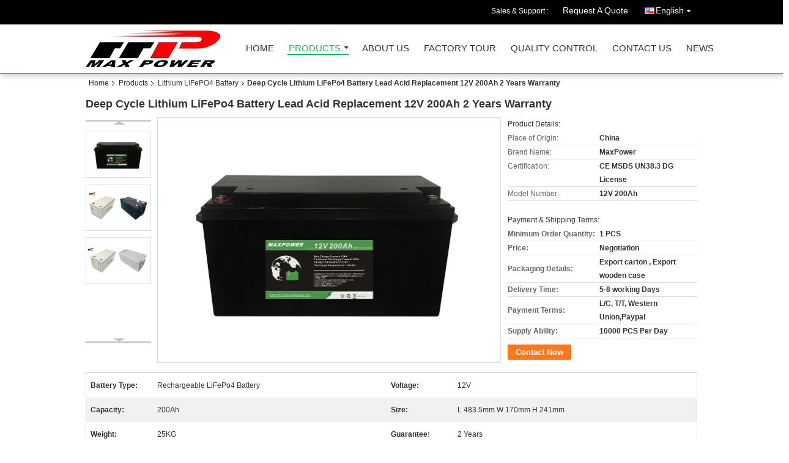

--- FILE ---
content_type: text/html
request_url: https://www.lithiumlifepo4battery.com/sale-12667889-deep-cycle-lithium-lifepo4-battery-lead-acid-replacement-12v-200ah-2-years-warranty.html
body_size: 36530
content:

<!DOCTYPE html>
<html lang="en">
<head>
	<meta charset="utf-8">
	<meta http-equiv="X-UA-Compatible" content="IE=edge">
	<meta name="viewport" content="width=device-width, initial-scale=1">
    <title>Deep Cycle Lithium LiFePo4 Battery Lead Acid Replacement 12V 200Ah 2 Years Warranty</title>
    <meta name="keywords" content="solar lifepo4 battery, prismatic lifepo4 battery, Lithium LiFePO4 Battery" />
    <meta name="description" content="High quality Deep Cycle Lithium LiFePo4 Battery Lead Acid Replacement 12V 200Ah 2 Years Warranty from China, China's leading product market solar lifepo4 battery product, with strict quality control prismatic lifepo4 battery factories, producing high quality prismatic lifepo4 battery Products." />
			<link type='text/css' rel='stylesheet' href='/??/images/global.css,/photo/lithiumlifepo4battery/sitetpl/style/common.css?ver=1632721052' media='all'>
			  <script type='text/javascript' src='/js/jquery.js'></script><meta property="og:title" content="Deep Cycle Lithium LiFePo4 Battery Lead Acid Replacement 12V 200Ah 2 Years Warranty" />
<meta property="og:description" content="High quality Deep Cycle Lithium LiFePo4 Battery Lead Acid Replacement 12V 200Ah 2 Years Warranty from China, China's leading product market solar lifepo4 battery product, with strict quality control prismatic lifepo4 battery factories, producing high quality prismatic lifepo4 battery Products." />
<meta property="og:type" content="product" />
<meta property="og:availability" content="instock" />
<meta property="og:site_name" content="MAXPOWER INDUSTRIAL CO.,LTD" />
<meta property="og:url" content="https://www.lithiumlifepo4battery.com/sale-12667889-deep-cycle-lithium-lifepo4-battery-lead-acid-replacement-12v-200ah-2-years-warranty.html" />
<meta property="og:image" content="https://www.lithiumlifepo4battery.com/photo/ps30454733-deep_cycle_lithium_lifepo4_battery_lead_acid_replacement_12v_200ah_2_years_warranty.jpg" />
<link rel="canonical" href="https://www.lithiumlifepo4battery.com/sale-12667889-deep-cycle-lithium-lifepo4-battery-lead-acid-replacement-12v-200ah-2-years-warranty.html" />
<link rel="alternate" href="https://m.lithiumlifepo4battery.com/sale-12667889-deep-cycle-lithium-lifepo4-battery-lead-acid-replacement-12v-200ah-2-years-warranty.html" media="only screen and (max-width: 640px)" />
<link rel="stylesheet" type="text/css" href="/js/guidefirstcommon.css" />
<style type="text/css">
/*<![CDATA[*/
.consent__cookie {position: fixed;top: 0;left: 0;width: 100%;height: 0%;z-index: 100000;}.consent__cookie_bg {position: fixed;top: 0;left: 0;width: 100%;height: 100%;background: #000;opacity: .6;display: none }.consent__cookie_rel {position: fixed;bottom:0;left: 0;width: 100%;background: #fff;display: -webkit-box;display: -ms-flexbox;display: flex;flex-wrap: wrap;padding: 24px 80px;-webkit-box-sizing: border-box;box-sizing: border-box;-webkit-box-pack: justify;-ms-flex-pack: justify;justify-content: space-between;-webkit-transition: all ease-in-out .3s;transition: all ease-in-out .3s }.consent__close {position: absolute;top: 20px;right: 20px;cursor: pointer }.consent__close svg {fill: #777 }.consent__close:hover svg {fill: #000 }.consent__cookie_box {flex: 1;word-break: break-word;}.consent__warm {color: #777;font-size: 16px;margin-bottom: 12px;line-height: 19px }.consent__title {color: #333;font-size: 20px;font-weight: 600;margin-bottom: 12px;line-height: 23px }.consent__itxt {color: #333;font-size: 14px;margin-bottom: 12px;display: -webkit-box;display: -ms-flexbox;display: flex;-webkit-box-align: center;-ms-flex-align: center;align-items: center }.consent__itxt i {display: -webkit-inline-box;display: -ms-inline-flexbox;display: inline-flex;width: 28px;height: 28px;border-radius: 50%;background: #e0f9e9;margin-right: 8px;-webkit-box-align: center;-ms-flex-align: center;align-items: center;-webkit-box-pack: center;-ms-flex-pack: center;justify-content: center }.consent__itxt svg {fill: #3ca860 }.consent__txt {color: #a6a6a6;font-size: 14px;margin-bottom: 8px;line-height: 17px }.consent__btns {display: -webkit-box;display: -ms-flexbox;display: flex;-webkit-box-orient: vertical;-webkit-box-direction: normal;-ms-flex-direction: column;flex-direction: column;-webkit-box-pack: center;-ms-flex-pack: center;justify-content: center;flex-shrink: 0;}.consent__btn {width: 280px;height: 40px;line-height: 40px;text-align: center;background: #3ca860;color: #fff;border-radius: 4px;margin: 8px 0;-webkit-box-sizing: border-box;box-sizing: border-box;cursor: pointer;font-size:14px}.consent__btn:hover {background: #00823b }.consent__btn.empty {color: #3ca860;border: 1px solid #3ca860;background: #fff }.consent__btn.empty:hover {background: #3ca860;color: #fff }.open .consent__cookie_bg {display: block }.open .consent__cookie_rel {bottom: 0 }@media (max-width: 760px) {.consent__btns {width: 100%;align-items: center;}.consent__cookie_rel {padding: 20px 24px }}.consent__cookie.open {display: block;}.consent__cookie {display: none;}
/*]]>*/
</style>
<style type="text/css">
/*<![CDATA[*/
@media only screen and (max-width:640px){.contact_now_dialog .content-wrap .desc{background-image:url(/images/cta_images/bg_s.png) !important}}.contact_now_dialog .content-wrap .content-wrap_header .cta-close{background-image:url(/images/cta_images/sprite.png) !important}.contact_now_dialog .content-wrap .desc{background-image:url(/images/cta_images/bg_l.png) !important}.contact_now_dialog .content-wrap .cta-btn i{background-image:url(/images/cta_images/sprite.png) !important}.contact_now_dialog .content-wrap .head-tip img{content:url(/images/cta_images/cta_contact_now.png) !important}.cusim{background-image:url(/images/imicon/im.svg) !important}.cuswa{background-image:url(/images/imicon/wa.png) !important}.cusall{background-image:url(/images/imicon/allchat.svg) !important}
/*]]>*/
</style>
<script type="text/javascript" src="/js/guidefirstcommon.js"></script>
<script type="text/javascript">
/*<![CDATA[*/
window.isvideotpl = 2;window.detailurl = '';
var colorUrl = '';var isShowGuide = 2;var showGuideColor = 0;var im_appid = 10003;var im_msg="Good day, what product are you looking for?";

var cta_cid = 2573;var use_defaulProductInfo = 1;var cta_pid = 12667889;var test_company = 0;var webim_domain = '';var company_type = 0;var cta_equipment = 'pc'; var setcookie = 'setwebimCookie(7026,12667889,0)'; var whatsapplink = "https://wa.me/8613714669620?text=Hi%2C+I%27m+interested+in+Deep+Cycle+Lithium+LiFePo4+Battery+Lead+Acid+Replacement+12V+200Ah+2+Years+Warranty."; function insertMeta(){var str = '<meta name="mobile-web-app-capable" content="yes" /><meta name="viewport" content="width=device-width, initial-scale=1.0" />';document.head.insertAdjacentHTML('beforeend',str);} var element = document.querySelector('a.footer_webim_a[href="/webim/webim_tab.html"]');if (element) {element.parentNode.removeChild(element);}

var colorUrl = '';
var aisearch = 0;
var selfUrl = '';
window.playerReportUrl='/vod/view_count/report';
var query_string = ["Products","Detail"];
var g_tp = '';
var customtplcolor = 99106;
var str_chat = 'chat';
				var str_call_now = 'call now';
var str_chat_now = 'chat now';
var str_contact1 = 'Get Best Price';var str_chat_lang='english';var str_contact2 = 'Get Price';var str_contact2 = 'Best Price';var str_contact = 'Contact';
window.predomainsub = "";
/*]]>*/
</script>
</head>
<body>
<img src="/logo.gif" style="display:none" alt="logo"/>
<a style="display: none!important;" title="MAXPOWER INDUSTRIAL CO.,LTD" class="float-inquiry" href="/contactnow.html" onclick='setinquiryCookie("{\"showproduct\":1,\"pid\":\"12667889\",\"name\":\"Deep Cycle Lithium LiFePo4 Battery Lead Acid Replacement 12V 200Ah 2 Years Warranty\",\"source_url\":\"\\/sale-12667889-deep-cycle-lithium-lifepo4-battery-lead-acid-replacement-12v-200ah-2-years-warranty.html\",\"picurl\":\"\\/photo\\/pd30454733-deep_cycle_lithium_lifepo4_battery_lead_acid_replacement_12v_200ah_2_years_warranty.jpg\",\"propertyDetail\":[[\"Battery Type\",\"Rechargeable LiFePo4 Battery\"],[\"Voltage\",\"12V\"],[\"Capacity\",\"200Ah\"],[\"Size\",\"L 483.5mm W 170mm H 241mm\"]],\"company_name\":null,\"picurl_c\":\"\\/photo\\/pc30454733-deep_cycle_lithium_lifepo4_battery_lead_acid_replacement_12v_200ah_2_years_warranty.jpg\",\"price\":\"Negotiation\",\"username\":\"Miss Lucy\",\"viewTime\":\"Last Login : 3 hours 24 minutes ago\",\"subject\":\"Can you supply Deep Cycle Lithium LiFePo4 Battery Lead Acid Replacement 12V 200Ah 2 Years Warranty for us\",\"countrycode\":\"\"}");'></a>
<script>
var originProductInfo = '';
var originProductInfo = {"showproduct":1,"pid":"12667889","name":"Deep Cycle Lithium LiFePo4 Battery Lead Acid Replacement 12V 200Ah 2 Years Warranty","source_url":"\/sale-12667889-deep-cycle-lithium-lifepo4-battery-lead-acid-replacement-12v-200ah-2-years-warranty.html","picurl":"\/photo\/pd30454733-deep_cycle_lithium_lifepo4_battery_lead_acid_replacement_12v_200ah_2_years_warranty.jpg","propertyDetail":[["Battery Type","Rechargeable LiFePo4 Battery"],["Voltage","12V"],["Capacity","200Ah"],["Size","L 483.5mm W 170mm H 241mm"]],"company_name":null,"picurl_c":"\/photo\/pc30454733-deep_cycle_lithium_lifepo4_battery_lead_acid_replacement_12v_200ah_2_years_warranty.jpg","price":"Negotiation","username":"Miss Lucy","viewTime":"Last Login : 10 hours 24 minutes ago","subject":"Please send me more information on your Deep Cycle Lithium LiFePo4 Battery Lead Acid Replacement 12V 200Ah 2 Years Warranty","countrycode":""};
var save_url = "/contactsave.html";
var update_url = "/updateinquiry.html";
var productInfo = {};
var defaulProductInfo = {};
var myDate = new Date();
var curDate = myDate.getFullYear()+'-'+(parseInt(myDate.getMonth())+1)+'-'+myDate.getDate();
var message = '';
var default_pop = 1;
var leaveMessageDialog = document.getElementsByClassName('leave-message-dialog')[0]; // 获取弹层
var _$$ = function (dom) {
    return document.querySelectorAll(dom);
};
resInfo = originProductInfo;
resInfo['name'] = resInfo['name'] || '';
defaulProductInfo.pid = resInfo['pid'];
defaulProductInfo.productName = resInfo['name'] ?? '';
defaulProductInfo.productInfo = resInfo['propertyDetail'];
defaulProductInfo.productImg = resInfo['picurl_c'];
defaulProductInfo.subject = resInfo['subject'] ?? '';
defaulProductInfo.productImgAlt = resInfo['name'] ?? '';
var inquirypopup_tmp = 1;
var message = 'Dear,'+'\r\n'+"I am interested in"+' '+trim(resInfo['name'])+", could you send me more details such as type, size, MOQ, material, etc."+'\r\n'+"Thanks!"+'\r\n'+"Waiting for your reply.";
var message_1 = 'Dear,'+'\r\n'+"I am interested in"+' '+trim(resInfo['name'])+", could you send me more details such as type, size, MOQ, material, etc."+'\r\n'+"Thanks!"+'\r\n'+"Waiting for your reply.";
var message_2 = 'Hello,'+'\r\n'+"I am looking for"+' '+trim(resInfo['name'])+", please send me the price, specification and picture."+'\r\n'+"Your swift response will be highly appreciated."+'\r\n'+"Feel free to contact me for more information."+'\r\n'+"Thanks a lot.";
var message_3 = 'Hello,'+'\r\n'+trim(resInfo['name'])+' '+"meets my expectations."+'\r\n'+"Please give me the best price and some other product information."+'\r\n'+"Feel free to contact me via my mail."+'\r\n'+"Thanks a lot.";

var message_4 = 'Dear,'+'\r\n'+"What is the FOB price on your"+' '+trim(resInfo['name'])+'?'+'\r\n'+"Which is the nearest port name?"+'\r\n'+"Please reply me as soon as possible, it would be better to share further information."+'\r\n'+"Regards!";
var message_5 = 'Hi there,'+'\r\n'+"I am very interested in your"+' '+trim(resInfo['name'])+'.'+'\r\n'+"Please send me your product details."+'\r\n'+"Looking forward to your quick reply."+'\r\n'+"Feel free to contact me by mail."+'\r\n'+"Regards!";

var message_6 = 'Dear,'+'\r\n'+"Please provide us with information about your"+' '+trim(resInfo['name'])+", such as type, size, material, and of course the best price."+'\r\n'+"Looking forward to your quick reply."+'\r\n'+"Thank you!";
var message_7 = 'Dear,'+'\r\n'+"Can you supply"+' '+trim(resInfo['name'])+" for us?"+'\r\n'+"First we want a price list and some product details."+'\r\n'+"I hope to get reply asap and look forward to cooperation."+'\r\n'+"Thank you very much.";
var message_8 = 'hi,'+'\r\n'+"I am looking for"+' '+trim(resInfo['name'])+", please give me some more detailed product information."+'\r\n'+"I look forward to your reply."+'\r\n'+"Thank you!";
var message_9 = 'Hello,'+'\r\n'+"Your"+' '+trim(resInfo['name'])+" meets my requirements very well."+'\r\n'+"Please send me the price, specification, and similar model will be OK."+'\r\n'+"Feel free to chat with me."+'\r\n'+"Thanks!";
var message_10 = 'Dear,'+'\r\n'+"I want to know more about the details and quotation of"+' '+trim(resInfo['name'])+'.'+'\r\n'+"Feel free to contact me."+'\r\n'+"Regards!";

var r = getRandom(1,10);

defaulProductInfo.message = eval("message_"+r);
    defaulProductInfo.message = eval("message_"+r);
        var mytAjax = {

    post: function(url, data, fn) {
        var xhr = new XMLHttpRequest();
        xhr.open("POST", url, true);
        xhr.setRequestHeader("Content-Type", "application/x-www-form-urlencoded;charset=UTF-8");
        xhr.setRequestHeader("X-Requested-With", "XMLHttpRequest");
        xhr.setRequestHeader('Content-Type','text/plain;charset=UTF-8');
        xhr.onreadystatechange = function() {
            if(xhr.readyState == 4 && (xhr.status == 200 || xhr.status == 304)) {
                fn.call(this, xhr.responseText);
            }
        };
        xhr.send(data);
    },

    postform: function(url, data, fn) {
        var xhr = new XMLHttpRequest();
        xhr.open("POST", url, true);
        xhr.setRequestHeader("X-Requested-With", "XMLHttpRequest");
        xhr.onreadystatechange = function() {
            if(xhr.readyState == 4 && (xhr.status == 200 || xhr.status == 304)) {
                fn.call(this, xhr.responseText);
            }
        };
        xhr.send(data);
    }
};
/*window.onload = function(){
    leaveMessageDialog = document.getElementsByClassName('leave-message-dialog')[0];
    if (window.localStorage.recordDialogStatus=='undefined' || (window.localStorage.recordDialogStatus!='undefined' && window.localStorage.recordDialogStatus != curDate)) {
        setTimeout(function(){
            if(parseInt(inquirypopup_tmp%10) == 1){
                creatDialog(defaulProductInfo, 1);
            }
        }, 6000);
    }
};*/
function trim(str)
{
    str = str.replace(/(^\s*)/g,"");
    return str.replace(/(\s*$)/g,"");
};
function getRandom(m,n){
    var num = Math.floor(Math.random()*(m - n) + n);
    return num;
};
function strBtn(param) {

    var starattextarea = document.getElementById("textareamessage").value.length;
    var email = document.getElementById("startEmail").value;

    var default_tip = document.querySelectorAll(".watermark_container").length;
    if (20 < starattextarea && starattextarea < 3000) {
        if(default_tip>0){
            document.getElementById("textareamessage1").parentNode.parentNode.nextElementSibling.style.display = "none";
        }else{
            document.getElementById("textareamessage1").parentNode.nextElementSibling.style.display = "none";
        }

    } else {
        if(default_tip>0){
            document.getElementById("textareamessage1").parentNode.parentNode.nextElementSibling.style.display = "block";
        }else{
            document.getElementById("textareamessage1").parentNode.nextElementSibling.style.display = "block";
        }

        return;
    }

    // var re = /^([a-zA-Z0-9_-])+@([a-zA-Z0-9_-])+\.([a-zA-Z0-9_-])+/i;/*邮箱不区分大小写*/
    var re = /^[a-zA-Z0-9][\w-]*(\.?[\w-]+)*@[a-zA-Z0-9-]+(\.[a-zA-Z0-9]+)+$/i;
    if (!re.test(email)) {
        document.getElementById("startEmail").nextElementSibling.style.display = "block";
        return;
    } else {
        document.getElementById("startEmail").nextElementSibling.style.display = "none";
    }

    var subject = document.getElementById("pop_subject").value;
    var pid = document.getElementById("pop_pid").value;
    var message = document.getElementById("textareamessage").value;
    var sender_email = document.getElementById("startEmail").value;
    var tel = '';
    if (document.getElementById("tel0") != undefined && document.getElementById("tel0") != '')
        tel = document.getElementById("tel0").value;
    var form_serialize = '&tel='+tel;

    form_serialize = form_serialize.replace(/\+/g, "%2B");
    mytAjax.post(save_url,"pid="+pid+"&subject="+subject+"&email="+sender_email+"&message="+(message)+form_serialize,function(res){
        var mes = JSON.parse(res);
        if(mes.status == 200){
            var iid = mes.iid;
            document.getElementById("pop_iid").value = iid;
            document.getElementById("pop_uuid").value = mes.uuid;

            if(typeof gtag_report_conversion === "function"){
                gtag_report_conversion();//执行统计js代码
            }
            if(typeof fbq === "function"){
                fbq('track','Purchase');//执行统计js代码
            }
        }
    });
    for (var index = 0; index < document.querySelectorAll(".dialog-content-pql").length; index++) {
        document.querySelectorAll(".dialog-content-pql")[index].style.display = "none";
    };
    $('#idphonepql').val(tel);
    document.getElementById("dialog-content-pql-id").style.display = "block";
    ;
};
function twoBtnOk(param) {

    var selectgender = document.getElementById("Mr").innerHTML;
    var iid = document.getElementById("pop_iid").value;
    var sendername = document.getElementById("idnamepql").value;
    var senderphone = document.getElementById("idphonepql").value;
    var sendercname = document.getElementById("idcompanypql").value;
    var uuid = document.getElementById("pop_uuid").value;
    var gender = 2;
    if(selectgender == 'Mr.') gender = 0;
    if(selectgender == 'Mrs.') gender = 1;
    var pid = document.getElementById("pop_pid").value;
    var form_serialize = '';

        form_serialize = form_serialize.replace(/\+/g, "%2B");

    mytAjax.post(update_url,"iid="+iid+"&gender="+gender+"&uuid="+uuid+"&name="+(sendername)+"&tel="+(senderphone)+"&company="+(sendercname)+form_serialize,function(res){});

    for (var index = 0; index < document.querySelectorAll(".dialog-content-pql").length; index++) {
        document.querySelectorAll(".dialog-content-pql")[index].style.display = "none";
    };
    document.getElementById("dialog-content-pql-ok").style.display = "block";

};
function toCheckMust(name) {
    $('#'+name+'error').hide();
}
function handClidk(param) {
    var starattextarea = document.getElementById("textareamessage1").value.length;
    var email = document.getElementById("startEmail1").value;
    var default_tip = document.querySelectorAll(".watermark_container").length;
    if (20 < starattextarea && starattextarea < 3000) {
        if(default_tip>0){
            document.getElementById("textareamessage1").parentNode.parentNode.nextElementSibling.style.display = "none";
        }else{
            document.getElementById("textareamessage1").parentNode.nextElementSibling.style.display = "none";
        }

    } else {
        if(default_tip>0){
            document.getElementById("textareamessage1").parentNode.parentNode.nextElementSibling.style.display = "block";
        }else{
            document.getElementById("textareamessage1").parentNode.nextElementSibling.style.display = "block";
        }

        return;
    }

    // var re = /^([a-zA-Z0-9_-])+@([a-zA-Z0-9_-])+\.([a-zA-Z0-9_-])+/i;
    var re = /^[a-zA-Z0-9][\w-]*(\.?[\w-]+)*@[a-zA-Z0-9-]+(\.[a-zA-Z0-9]+)+$/i;
    if (!re.test(email)) {
        document.getElementById("startEmail1").nextElementSibling.style.display = "block";
        return;
    } else {
        document.getElementById("startEmail1").nextElementSibling.style.display = "none";
    }

    var subject = document.getElementById("pop_subject").value;
    var pid = document.getElementById("pop_pid").value;
    var message = document.getElementById("textareamessage1").value;
    var sender_email = document.getElementById("startEmail1").value;
    var form_serialize = tel = '';
    if (document.getElementById("tel1") != undefined && document.getElementById("tel1") != '')
        tel = document.getElementById("tel1").value;
        mytAjax.post(save_url,"email="+sender_email+"&tel="+tel+"&pid="+pid+"&message="+message+"&subject="+subject+form_serialize,function(res){

        var mes = JSON.parse(res);
        if(mes.status == 200){
            var iid = mes.iid;
            document.getElementById("pop_iid").value = iid;
            document.getElementById("pop_uuid").value = mes.uuid;
            if(typeof gtag_report_conversion === "function"){
                gtag_report_conversion();//执行统计js代码
            }
        }

    });
    for (var index = 0; index < document.querySelectorAll(".dialog-content-pql").length; index++) {
        document.querySelectorAll(".dialog-content-pql")[index].style.display = "none";
    };
    $('#idphonepql').val(tel);
    document.getElementById("dialog-content-pql-id").style.display = "block";

};
window.addEventListener('load', function () {
    $('.checkbox-wrap label').each(function(){
        if($(this).find('input').prop('checked')){
            $(this).addClass('on')
        }else {
            $(this).removeClass('on')
        }
    })
    $(document).on('click', '.checkbox-wrap label' , function(ev){
        if (ev.target.tagName.toUpperCase() != 'INPUT') {
            $(this).toggleClass('on')
        }
    })
})

function hand_video(pdata) {
    data = JSON.parse(pdata);
    productInfo.productName = data.productName;
    productInfo.productInfo = data.productInfo;
    productInfo.productImg = data.productImg;
    productInfo.subject = data.subject;

    var message = 'Dear,'+'\r\n'+"I am interested in"+' '+trim(data.productName)+", could you send me more details such as type, size, quantity, material, etc."+'\r\n'+"Thanks!"+'\r\n'+"Waiting for your reply.";

    var message = 'Dear,'+'\r\n'+"I am interested in"+' '+trim(data.productName)+", could you send me more details such as type, size, MOQ, material, etc."+'\r\n'+"Thanks!"+'\r\n'+"Waiting for your reply.";
    var message_1 = 'Dear,'+'\r\n'+"I am interested in"+' '+trim(data.productName)+", could you send me more details such as type, size, MOQ, material, etc."+'\r\n'+"Thanks!"+'\r\n'+"Waiting for your reply.";
    var message_2 = 'Hello,'+'\r\n'+"I am looking for"+' '+trim(data.productName)+", please send me the price, specification and picture."+'\r\n'+"Your swift response will be highly appreciated."+'\r\n'+"Feel free to contact me for more information."+'\r\n'+"Thanks a lot.";
    var message_3 = 'Hello,'+'\r\n'+trim(data.productName)+' '+"meets my expectations."+'\r\n'+"Please give me the best price and some other product information."+'\r\n'+"Feel free to contact me via my mail."+'\r\n'+"Thanks a lot.";

    var message_4 = 'Dear,'+'\r\n'+"What is the FOB price on your"+' '+trim(data.productName)+'?'+'\r\n'+"Which is the nearest port name?"+'\r\n'+"Please reply me as soon as possible, it would be better to share further information."+'\r\n'+"Regards!";
    var message_5 = 'Hi there,'+'\r\n'+"I am very interested in your"+' '+trim(data.productName)+'.'+'\r\n'+"Please send me your product details."+'\r\n'+"Looking forward to your quick reply."+'\r\n'+"Feel free to contact me by mail."+'\r\n'+"Regards!";

    var message_6 = 'Dear,'+'\r\n'+"Please provide us with information about your"+' '+trim(data.productName)+", such as type, size, material, and of course the best price."+'\r\n'+"Looking forward to your quick reply."+'\r\n'+"Thank you!";
    var message_7 = 'Dear,'+'\r\n'+"Can you supply"+' '+trim(data.productName)+" for us?"+'\r\n'+"First we want a price list and some product details."+'\r\n'+"I hope to get reply asap and look forward to cooperation."+'\r\n'+"Thank you very much.";
    var message_8 = 'hi,'+'\r\n'+"I am looking for"+' '+trim(data.productName)+", please give me some more detailed product information."+'\r\n'+"I look forward to your reply."+'\r\n'+"Thank you!";
    var message_9 = 'Hello,'+'\r\n'+"Your"+' '+trim(data.productName)+" meets my requirements very well."+'\r\n'+"Please send me the price, specification, and similar model will be OK."+'\r\n'+"Feel free to chat with me."+'\r\n'+"Thanks!";
    var message_10 = 'Dear,'+'\r\n'+"I want to know more about the details and quotation of"+' '+trim(data.productName)+'.'+'\r\n'+"Feel free to contact me."+'\r\n'+"Regards!";

    var r = getRandom(1,10);

    productInfo.message = eval("message_"+r);
            if(parseInt(inquirypopup_tmp/10) == 1){
        productInfo.message = "";
    }
    productInfo.pid = data.pid;
    creatDialog(productInfo, 2);
};

function handDialog(pdata) {
    data = JSON.parse(pdata);
    productInfo.productName = data.productName;
    productInfo.productInfo = data.productInfo;
    productInfo.productImg = data.productImg;
    productInfo.subject = data.subject;

    var message = 'Dear,'+'\r\n'+"I am interested in"+' '+trim(data.productName)+", could you send me more details such as type, size, quantity, material, etc."+'\r\n'+"Thanks!"+'\r\n'+"Waiting for your reply.";

    var message = 'Dear,'+'\r\n'+"I am interested in"+' '+trim(data.productName)+", could you send me more details such as type, size, MOQ, material, etc."+'\r\n'+"Thanks!"+'\r\n'+"Waiting for your reply.";
    var message_1 = 'Dear,'+'\r\n'+"I am interested in"+' '+trim(data.productName)+", could you send me more details such as type, size, MOQ, material, etc."+'\r\n'+"Thanks!"+'\r\n'+"Waiting for your reply.";
    var message_2 = 'Hello,'+'\r\n'+"I am looking for"+' '+trim(data.productName)+", please send me the price, specification and picture."+'\r\n'+"Your swift response will be highly appreciated."+'\r\n'+"Feel free to contact me for more information."+'\r\n'+"Thanks a lot.";
    var message_3 = 'Hello,'+'\r\n'+trim(data.productName)+' '+"meets my expectations."+'\r\n'+"Please give me the best price and some other product information."+'\r\n'+"Feel free to contact me via my mail."+'\r\n'+"Thanks a lot.";

    var message_4 = 'Dear,'+'\r\n'+"What is the FOB price on your"+' '+trim(data.productName)+'?'+'\r\n'+"Which is the nearest port name?"+'\r\n'+"Please reply me as soon as possible, it would be better to share further information."+'\r\n'+"Regards!";
    var message_5 = 'Hi there,'+'\r\n'+"I am very interested in your"+' '+trim(data.productName)+'.'+'\r\n'+"Please send me your product details."+'\r\n'+"Looking forward to your quick reply."+'\r\n'+"Feel free to contact me by mail."+'\r\n'+"Regards!";

    var message_6 = 'Dear,'+'\r\n'+"Please provide us with information about your"+' '+trim(data.productName)+", such as type, size, material, and of course the best price."+'\r\n'+"Looking forward to your quick reply."+'\r\n'+"Thank you!";
    var message_7 = 'Dear,'+'\r\n'+"Can you supply"+' '+trim(data.productName)+" for us?"+'\r\n'+"First we want a price list and some product details."+'\r\n'+"I hope to get reply asap and look forward to cooperation."+'\r\n'+"Thank you very much.";
    var message_8 = 'hi,'+'\r\n'+"I am looking for"+' '+trim(data.productName)+", please give me some more detailed product information."+'\r\n'+"I look forward to your reply."+'\r\n'+"Thank you!";
    var message_9 = 'Hello,'+'\r\n'+"Your"+' '+trim(data.productName)+" meets my requirements very well."+'\r\n'+"Please send me the price, specification, and similar model will be OK."+'\r\n'+"Feel free to chat with me."+'\r\n'+"Thanks!";
    var message_10 = 'Dear,'+'\r\n'+"I want to know more about the details and quotation of"+' '+trim(data.productName)+'.'+'\r\n'+"Feel free to contact me."+'\r\n'+"Regards!";

    var r = getRandom(1,10);
    productInfo.message = eval("message_"+r);
            if(parseInt(inquirypopup_tmp/10) == 1){
        productInfo.message = "";
    }
    productInfo.pid = data.pid;
    creatDialog(productInfo, 2);
};

function closepql(param) {

    leaveMessageDialog.style.display = 'none';
};

function closepql2(param) {

    for (var index = 0; index < document.querySelectorAll(".dialog-content-pql").length; index++) {
        document.querySelectorAll(".dialog-content-pql")[index].style.display = "none";
    };
    document.getElementById("dialog-content-pql-ok").style.display = "block";
};

function decodeHtmlEntities(str) {
    var tempElement = document.createElement('div');
    tempElement.innerHTML = str;
    return tempElement.textContent || tempElement.innerText || '';
}

function initProduct(productInfo,type){

    productInfo.productName = decodeHtmlEntities(productInfo.productName);
    productInfo.message = decodeHtmlEntities(productInfo.message);

    leaveMessageDialog = document.getElementsByClassName('leave-message-dialog')[0];
    leaveMessageDialog.style.display = "block";
    if(type == 3){
        var popinquiryemail = document.getElementById("popinquiryemail").value;
        _$$("#startEmail1")[0].value = popinquiryemail;
    }else{
        _$$("#startEmail1")[0].value = "";
    }
    _$$("#startEmail")[0].value = "";
    _$$("#idnamepql")[0].value = "";
    _$$("#idphonepql")[0].value = "";
    _$$("#idcompanypql")[0].value = "";

    _$$("#pop_pid")[0].value = productInfo.pid;
    _$$("#pop_subject")[0].value = productInfo.subject;
    
    if(parseInt(inquirypopup_tmp/10) == 1){
        productInfo.message = "";
    }

    _$$("#textareamessage1")[0].value = productInfo.message;
    _$$("#textareamessage")[0].value = productInfo.message;

    _$$("#dialog-content-pql-id .titlep")[0].innerHTML = productInfo.productName;
    _$$("#dialog-content-pql-id img")[0].setAttribute("src", productInfo.productImg);
    _$$("#dialog-content-pql-id img")[0].setAttribute("alt", productInfo.productImgAlt);

    _$$("#dialog-content-pql-id-hand img")[0].setAttribute("src", productInfo.productImg);
    _$$("#dialog-content-pql-id-hand img")[0].setAttribute("alt", productInfo.productImgAlt);
    _$$("#dialog-content-pql-id-hand .titlep")[0].innerHTML = productInfo.productName;

    if (productInfo.productInfo.length > 0) {
        var ul2, ul;
        ul = document.createElement("ul");
        for (var index = 0; index < productInfo.productInfo.length; index++) {
            var el = productInfo.productInfo[index];
            var li = document.createElement("li");
            var span1 = document.createElement("span");
            span1.innerHTML = el[0] + ":";
            var span2 = document.createElement("span");
            span2.innerHTML = el[1];
            li.appendChild(span1);
            li.appendChild(span2);
            ul.appendChild(li);

        }
        ul2 = ul.cloneNode(true);
        if (type === 1) {
            _$$("#dialog-content-pql-id .left")[0].replaceChild(ul, _$$("#dialog-content-pql-id .left ul")[0]);
        } else {
            _$$("#dialog-content-pql-id-hand .left")[0].replaceChild(ul2, _$$("#dialog-content-pql-id-hand .left ul")[0]);
            _$$("#dialog-content-pql-id .left")[0].replaceChild(ul, _$$("#dialog-content-pql-id .left ul")[0]);
        }
    };
    for (var index = 0; index < _$$("#dialog-content-pql-id .right ul li").length; index++) {
        _$$("#dialog-content-pql-id .right ul li")[index].addEventListener("click", function (params) {
            _$$("#dialog-content-pql-id .right #Mr")[0].innerHTML = this.innerHTML
        }, false)

    };

};
function closeInquiryCreateDialog() {
    document.getElementById("xuanpan_dialog_box_pql").style.display = "none";
};
function showInquiryCreateDialog() {
    document.getElementById("xuanpan_dialog_box_pql").style.display = "block";
};
function submitPopInquiry(){
    var message = document.getElementById("inquiry_message").value;
    var email = document.getElementById("inquiry_email").value;
    var subject = defaulProductInfo.subject;
    var pid = defaulProductInfo.pid;
    if (email === undefined) {
        showInquiryCreateDialog();
        document.getElementById("inquiry_email").style.border = "1px solid red";
        return false;
    };
    if (message === undefined) {
        showInquiryCreateDialog();
        document.getElementById("inquiry_message").style.border = "1px solid red";
        return false;
    };
    if (email.search(/^\w+((-\w+)|(\.\w+))*\@[A-Za-z0-9]+((\.|-)[A-Za-z0-9]+)*\.[A-Za-z0-9]+$/) == -1) {
        document.getElementById("inquiry_email").style.border= "1px solid red";
        showInquiryCreateDialog();
        return false;
    } else {
        document.getElementById("inquiry_email").style.border= "";
    };
    if (message.length < 20 || message.length >3000) {
        showInquiryCreateDialog();
        document.getElementById("inquiry_message").style.border = "1px solid red";
        return false;
    } else {
        document.getElementById("inquiry_message").style.border = "";
    };
    var tel = '';
    if (document.getElementById("tel") != undefined && document.getElementById("tel") != '')
        tel = document.getElementById("tel").value;

    mytAjax.post(save_url,"pid="+pid+"&subject="+subject+"&email="+email+"&message="+(message)+'&tel='+tel,function(res){
        var mes = JSON.parse(res);
        if(mes.status == 200){
            var iid = mes.iid;
            document.getElementById("pop_iid").value = iid;
            document.getElementById("pop_uuid").value = mes.uuid;

        }
    });
    initProduct(defaulProductInfo);
    for (var index = 0; index < document.querySelectorAll(".dialog-content-pql").length; index++) {
        document.querySelectorAll(".dialog-content-pql")[index].style.display = "none";
    };
    $('#idphonepql').val(tel);
    document.getElementById("dialog-content-pql-id").style.display = "block";

};

//带附件上传
function submitPopInquiryfile(email_id,message_id,check_sort,name_id,phone_id,company_id,attachments){

    if(typeof(check_sort) == 'undefined'){
        check_sort = 0;
    }
    var message = document.getElementById(message_id).value;
    var email = document.getElementById(email_id).value;
    var attachments = document.getElementById(attachments).value;
    if(typeof(name_id) !== 'undefined' && name_id != ""){
        var name  = document.getElementById(name_id).value;
    }
    if(typeof(phone_id) !== 'undefined' && phone_id != ""){
        var phone = document.getElementById(phone_id).value;
    }
    if(typeof(company_id) !== 'undefined' && company_id != ""){
        var company = document.getElementById(company_id).value;
    }
    var subject = defaulProductInfo.subject;
    var pid = defaulProductInfo.pid;

    if(check_sort == 0){
        if (email === undefined) {
            showInquiryCreateDialog();
            document.getElementById(email_id).style.border = "1px solid red";
            return false;
        };
        if (message === undefined) {
            showInquiryCreateDialog();
            document.getElementById(message_id).style.border = "1px solid red";
            return false;
        };

        if (email.search(/^\w+((-\w+)|(\.\w+))*\@[A-Za-z0-9]+((\.|-)[A-Za-z0-9]+)*\.[A-Za-z0-9]+$/) == -1) {
            document.getElementById(email_id).style.border= "1px solid red";
            showInquiryCreateDialog();
            return false;
        } else {
            document.getElementById(email_id).style.border= "";
        };
        if (message.length < 20 || message.length >3000) {
            showInquiryCreateDialog();
            document.getElementById(message_id).style.border = "1px solid red";
            return false;
        } else {
            document.getElementById(message_id).style.border = "";
        };
    }else{

        if (message === undefined) {
            showInquiryCreateDialog();
            document.getElementById(message_id).style.border = "1px solid red";
            return false;
        };

        if (email === undefined) {
            showInquiryCreateDialog();
            document.getElementById(email_id).style.border = "1px solid red";
            return false;
        };

        if (message.length < 20 || message.length >3000) {
            showInquiryCreateDialog();
            document.getElementById(message_id).style.border = "1px solid red";
            return false;
        } else {
            document.getElementById(message_id).style.border = "";
        };

        if (email.search(/^\w+((-\w+)|(\.\w+))*\@[A-Za-z0-9]+((\.|-)[A-Za-z0-9]+)*\.[A-Za-z0-9]+$/) == -1) {
            document.getElementById(email_id).style.border= "1px solid red";
            showInquiryCreateDialog();
            return false;
        } else {
            document.getElementById(email_id).style.border= "";
        };

    };

    mytAjax.post(save_url,"pid="+pid+"&subject="+subject+"&email="+email+"&message="+message+"&company="+company+"&attachments="+attachments,function(res){
        var mes = JSON.parse(res);
        if(mes.status == 200){
            var iid = mes.iid;
            document.getElementById("pop_iid").value = iid;
            document.getElementById("pop_uuid").value = mes.uuid;

            if(typeof gtag_report_conversion === "function"){
                gtag_report_conversion();//执行统计js代码
            }
            if(typeof fbq === "function"){
                fbq('track','Purchase');//执行统计js代码
            }
        }
    });
    initProduct(defaulProductInfo);

    if(name !== undefined && name != ""){
        _$$("#idnamepql")[0].value = name;
    }

    if(phone !== undefined && phone != ""){
        _$$("#idphonepql")[0].value = phone;
    }

    if(company !== undefined && company != ""){
        _$$("#idcompanypql")[0].value = company;
    }

    for (var index = 0; index < document.querySelectorAll(".dialog-content-pql").length; index++) {
        document.querySelectorAll(".dialog-content-pql")[index].style.display = "none";
    };
    document.getElementById("dialog-content-pql-id").style.display = "block";

};
function submitPopInquiryByParam(email_id,message_id,check_sort,name_id,phone_id,company_id){

    if(typeof(check_sort) == 'undefined'){
        check_sort = 0;
    }

    var senderphone = '';
    var message = document.getElementById(message_id).value;
    var email = document.getElementById(email_id).value;
    if(typeof(name_id) !== 'undefined' && name_id != ""){
        var name  = document.getElementById(name_id).value;
    }
    if(typeof(phone_id) !== 'undefined' && phone_id != ""){
        var phone = document.getElementById(phone_id).value;
        senderphone = phone;
    }
    if(typeof(company_id) !== 'undefined' && company_id != ""){
        var company = document.getElementById(company_id).value;
    }
    var subject = defaulProductInfo.subject;
    var pid = defaulProductInfo.pid;

    if(check_sort == 0){
        if (email === undefined) {
            showInquiryCreateDialog();
            document.getElementById(email_id).style.border = "1px solid red";
            return false;
        };
        if (message === undefined) {
            showInquiryCreateDialog();
            document.getElementById(message_id).style.border = "1px solid red";
            return false;
        };

        if (email.search(/^\w+((-\w+)|(\.\w+))*\@[A-Za-z0-9]+((\.|-)[A-Za-z0-9]+)*\.[A-Za-z0-9]+$/) == -1) {
            document.getElementById(email_id).style.border= "1px solid red";
            showInquiryCreateDialog();
            return false;
        } else {
            document.getElementById(email_id).style.border= "";
        };
        if (message.length < 20 || message.length >3000) {
            showInquiryCreateDialog();
            document.getElementById(message_id).style.border = "1px solid red";
            return false;
        } else {
            document.getElementById(message_id).style.border = "";
        };
    }else{

        if (message === undefined) {
            showInquiryCreateDialog();
            document.getElementById(message_id).style.border = "1px solid red";
            return false;
        };

        if (email === undefined) {
            showInquiryCreateDialog();
            document.getElementById(email_id).style.border = "1px solid red";
            return false;
        };

        if (message.length < 20 || message.length >3000) {
            showInquiryCreateDialog();
            document.getElementById(message_id).style.border = "1px solid red";
            return false;
        } else {
            document.getElementById(message_id).style.border = "";
        };

        if (email.search(/^\w+((-\w+)|(\.\w+))*\@[A-Za-z0-9]+((\.|-)[A-Za-z0-9]+)*\.[A-Za-z0-9]+$/) == -1) {
            document.getElementById(email_id).style.border= "1px solid red";
            showInquiryCreateDialog();
            return false;
        } else {
            document.getElementById(email_id).style.border= "";
        };

    };

    var productsku = "";
    if($("#product_sku").length > 0){
        productsku = $("#product_sku").html();
    }

    mytAjax.post(save_url,"tel="+senderphone+"&pid="+pid+"&subject="+subject+"&email="+email+"&message="+message+"&messagesku="+encodeURI(productsku),function(res){
        var mes = JSON.parse(res);
        if(mes.status == 200){
            var iid = mes.iid;
            document.getElementById("pop_iid").value = iid;
            document.getElementById("pop_uuid").value = mes.uuid;

            if(typeof gtag_report_conversion === "function"){
                gtag_report_conversion();//执行统计js代码
            }
            if(typeof fbq === "function"){
                fbq('track','Purchase');//执行统计js代码
            }
        }
    });
    initProduct(defaulProductInfo);

    if(name !== undefined && name != ""){
        _$$("#idnamepql")[0].value = name;
    }

    if(phone !== undefined && phone != ""){
        _$$("#idphonepql")[0].value = phone;
    }

    if(company !== undefined && company != ""){
        _$$("#idcompanypql")[0].value = company;
    }

    for (var index = 0; index < document.querySelectorAll(".dialog-content-pql").length; index++) {
        document.querySelectorAll(".dialog-content-pql")[index].style.display = "none";

    };
    document.getElementById("dialog-content-pql-id").style.display = "block";

};

function creat_videoDialog(productInfo, type) {

    if(type == 1){
        if(default_pop != 1){
            return false;
        }
        window.localStorage.recordDialogStatus = curDate;
    }else{
        default_pop = 0;
    }
    initProduct(productInfo, type);
    if (type === 1) {
        // 自动弹出
        for (var index = 0; index < document.querySelectorAll(".dialog-content-pql").length; index++) {

            document.querySelectorAll(".dialog-content-pql")[index].style.display = "none";
        };
        document.getElementById("dialog-content-pql").style.display = "block";
    } else {
        // 手动弹出
        for (var index = 0; index < document.querySelectorAll(".dialog-content-pql").length; index++) {
            document.querySelectorAll(".dialog-content-pql")[index].style.display = "none";
        };
        document.getElementById("dialog-content-pql-id-hand").style.display = "block";
    }
}

function creatDialog(productInfo, type) {

    if(type == 1){
        if(default_pop != 1){
            return false;
        }
        window.localStorage.recordDialogStatus = curDate;
    }else{
        default_pop = 0;
    }
    initProduct(productInfo, type);
    if (type === 1) {
        // 自动弹出
        for (var index = 0; index < document.querySelectorAll(".dialog-content-pql").length; index++) {

            document.querySelectorAll(".dialog-content-pql")[index].style.display = "none";
        };
        document.getElementById("dialog-content-pql").style.display = "block";
    } else {
        // 手动弹出
        for (var index = 0; index < document.querySelectorAll(".dialog-content-pql").length; index++) {
            document.querySelectorAll(".dialog-content-pql")[index].style.display = "none";
        };
        document.getElementById("dialog-content-pql-id-hand").style.display = "block";
    }
}

//带邮箱信息打开询盘框 emailtype=1表示带入邮箱
function openDialog(emailtype){
    var type = 2;//不带入邮箱，手动弹出
    if(emailtype == 1){
        var popinquiryemail = document.getElementById("popinquiryemail").value;
        // var re = /^([a-zA-Z0-9_-])+@([a-zA-Z0-9_-])+\.([a-zA-Z0-9_-])+/i;
        var re = /^[a-zA-Z0-9][\w-]*(\.?[\w-]+)*@[a-zA-Z0-9-]+(\.[a-zA-Z0-9]+)+$/i;
        if (!re.test(popinquiryemail)) {
            //前端提示样式;
            showInquiryCreateDialog();
            document.getElementById("popinquiryemail").style.border = "1px solid red";
            return false;
        } else {
            //前端提示样式;
        }
        var type = 3;
    }
    creatDialog(defaulProductInfo,type);
}

//上传附件
function inquiryUploadFile(){
    var fileObj = document.querySelector("#fileId").files[0];
    //构建表单数据
    var formData = new FormData();
    var filesize = fileObj.size;
    if(filesize > 10485760 || filesize == 0) {
        document.getElementById("filetips").style.display = "block";
        return false;
    }else {
        document.getElementById("filetips").style.display = "none";
    }
    formData.append('popinquiryfile', fileObj);
    document.getElementById("quotefileform").reset();
    var save_url = "/inquiryuploadfile.html";
    mytAjax.postform(save_url,formData,function(res){
        var mes = JSON.parse(res);
        if(mes.status == 200){
            document.getElementById("uploader-file-info").innerHTML = document.getElementById("uploader-file-info").innerHTML + "<span class=op>"+mes.attfile.name+"<a class=delatt id=att"+mes.attfile.id+" onclick=delatt("+mes.attfile.id+");>Delete</a></span>";
            var nowattachs = document.getElementById("attachments").value;
            if( nowattachs !== ""){
                var attachs = JSON.parse(nowattachs);
                attachs[mes.attfile.id] = mes.attfile;
            }else{
                var attachs = {};
                attachs[mes.attfile.id] = mes.attfile;
            }
            document.getElementById("attachments").value = JSON.stringify(attachs);
        }
    });
}
//附件删除
function delatt(attid)
{
    var nowattachs = document.getElementById("attachments").value;
    if( nowattachs !== ""){
        var attachs = JSON.parse(nowattachs);
        if(attachs[attid] == ""){
            return false;
        }
        var formData = new FormData();
        var delfile = attachs[attid]['filename'];
        var save_url = "/inquirydelfile.html";
        if(delfile != "") {
            formData.append('delfile', delfile);
            mytAjax.postform(save_url, formData, function (res) {
                if(res !== "") {
                    var mes = JSON.parse(res);
                    if (mes.status == 200) {
                        delete attachs[attid];
                        document.getElementById("attachments").value = JSON.stringify(attachs);
                        var s = document.getElementById("att"+attid);
                        s.parentNode.remove();
                    }
                }
            });
        }
    }else{
        return false;
    }
}

</script>
<div class="leave-message-dialog" style="display: none">
<style>
    .leave-message-dialog .close:before, .leave-message-dialog .close:after{
        content:initial;
    }
</style>
<div class="dialog-content-pql" id="dialog-content-pql" style="display: none">
    <span class="close" onclick="closepql()"><img src="/images/close.png" alt="close"></span>
    <div class="title">
        <p class="firstp-pql">Leave a Message</p>
        <p class="lastp-pql">We will call you back soon!</p>
    </div>
    <div class="form">
        <div class="textarea">
            <textarea style='font-family: robot;'  name="" id="textareamessage" cols="30" rows="10" style="margin-bottom:14px;width:100%"
                placeholder="Please enter your inquiry details."></textarea>
        </div>
        <p class="error-pql"> <span class="icon-pql"><img src="/images/error.png" alt="MAXPOWER INDUSTRIAL CO.,LTD"></span> Your message must be between 20-3,000 characters!</p>
        <input id="startEmail" type="text" placeholder="Enter your E-mail" onkeydown="if(event.keyCode === 13){ strBtn();}">
        <p class="error-pql"><span class="icon-pql"><img src="/images/error.png" alt="MAXPOWER INDUSTRIAL CO.,LTD"></span> Please check your E-mail! </p>
                <div class="operations">
            <div class='btn' id="submitStart" type="submit" onclick="strBtn()">SUBMIT</div>
        </div>
            </div>
</div>
<div class="dialog-content-pql dialog-content-pql-id" id="dialog-content-pql-id" style="display:none">
        <span class="close" onclick="closepql2()"><svg t="1648434466530" class="icon" viewBox="0 0 1024 1024" version="1.1" xmlns="http://www.w3.org/2000/svg" p-id="2198" width="16" height="16"><path d="M576 512l277.333333 277.333333-64 64-277.333333-277.333333L234.666667 853.333333 170.666667 789.333333l277.333333-277.333333L170.666667 234.666667 234.666667 170.666667l277.333333 277.333333L789.333333 170.666667 853.333333 234.666667 576 512z" fill="#444444" p-id="2199"></path></svg></span>
    <div class="left">
        <div class="img"><img></div>
        <p class="titlep"></p>
        <ul> </ul>
    </div>
    <div class="right">
                <p class="title">More information facilitates better communication.</p>
                <div style="position: relative;">
            <div class="mr"> <span id="Mr">Mr</span>
                <ul>
                    <li>Mr</li>
                    <li>Mrs</li>
                </ul>
            </div>
            <input style="text-indent: 80px;" type="text" id="idnamepql" placeholder="Input your name">
        </div>
        <input type="text"  id="idphonepql"  placeholder="Phone Number">
        <input type="text" id="idcompanypql"  placeholder="Company" onkeydown="if(event.keyCode === 13){ twoBtnOk();}">
                <div class="btn form_new" id="twoBtnOk" onclick="twoBtnOk()">OK</div>
    </div>
</div>

<div class="dialog-content-pql dialog-content-pql-ok" id="dialog-content-pql-ok" style="display:none">
        <span class="close" onclick="closepql()"><svg t="1648434466530" class="icon" viewBox="0 0 1024 1024" version="1.1" xmlns="http://www.w3.org/2000/svg" p-id="2198" width="16" height="16"><path d="M576 512l277.333333 277.333333-64 64-277.333333-277.333333L234.666667 853.333333 170.666667 789.333333l277.333333-277.333333L170.666667 234.666667 234.666667 170.666667l277.333333 277.333333L789.333333 170.666667 853.333333 234.666667 576 512z" fill="#444444" p-id="2199"></path></svg></span>
    <div class="duihaook"></div>
        <p class="title">Submitted successfully!</p>
        <p class="p1" style="text-align: center; font-size: 18px; margin-top: 14px;">We will call you back soon!</p>
    <div class="btn" onclick="closepql()" id="endOk" style="margin: 0 auto;margin-top: 50px;">OK</div>
</div>
<div class="dialog-content-pql dialog-content-pql-id dialog-content-pql-id-hand" id="dialog-content-pql-id-hand"
    style="display:none">
     <input type="hidden" name="pop_pid" id="pop_pid" value="0">
     <input type="hidden" name="pop_subject" id="pop_subject" value="">
     <input type="hidden" name="pop_iid" id="pop_iid" value="0">
     <input type="hidden" name="pop_uuid" id="pop_uuid" value="0">
        <span class="close" onclick="closepql()"><svg t="1648434466530" class="icon" viewBox="0 0 1024 1024" version="1.1" xmlns="http://www.w3.org/2000/svg" p-id="2198" width="16" height="16"><path d="M576 512l277.333333 277.333333-64 64-277.333333-277.333333L234.666667 853.333333 170.666667 789.333333l277.333333-277.333333L170.666667 234.666667 234.666667 170.666667l277.333333 277.333333L789.333333 170.666667 853.333333 234.666667 576 512z" fill="#444444" p-id="2199"></path></svg></span>
    <div class="left">
        <div class="img"><img></div>
        <p class="titlep"></p>
        <ul> </ul>
    </div>
    <div class="right" style="float:right">
                <div class="title">
            <p class="firstp-pql">Leave a Message</p>
            <p class="lastp-pql">We will call you back soon!</p>
        </div>
                <div class="form">
            <div class="textarea">
                <textarea style='font-family: robot;' name="message" id="textareamessage1" cols="30" rows="10"
                    placeholder="Please enter your inquiry details."></textarea>
            </div>
            <p class="error-pql"> <span class="icon-pql"><img src="/images/error.png" alt="MAXPOWER INDUSTRIAL CO.,LTD"></span> Your message must be between 20-3,000 characters!</p>

                            <input style="display:none" id="tel1" name="tel" type="text" oninput="value=value.replace(/[^0-9_+-]/g,'');" placeholder="Phone Number">
                        <input id='startEmail1' name='email' data-type='1' type='text'
                   placeholder="Enter your E-mail"
                   onkeydown='if(event.keyCode === 13){ handClidk();}'>
            
            <p class='error-pql'><span class='icon-pql'>
                    <img src="/images/error.png" alt="MAXPOWER INDUSTRIAL CO.,LTD"></span> Please check your E-mail!            </p>

            <div class="operations">
                <div class='btn' id="submitStart1" type="submit" onclick="handClidk()">SUBMIT</div>
            </div>
        </div>
    </div>
</div>
</div>
<div id="xuanpan_dialog_box_pql" class="xuanpan_dialog_box_pql"
    style="display:none;background:rgba(0,0,0,.6);width:100%;height:100%;position: fixed;top:0;left:0;z-index: 999999;">
    <div class="box_pql"
      style="width:526px;height:206px;background:rgba(255,255,255,1);opacity:1;border-radius:4px;position: absolute;left: 50%;top: 50%;transform: translate(-50%,-50%);">
      <div onclick="closeInquiryCreateDialog()" class="close close_create_dialog"
        style="cursor: pointer;height:42px;width:40px;float:right;padding-top: 16px;"><span
          style="display: inline-block;width: 25px;height: 2px;background: rgb(114, 114, 114);transform: rotate(45deg); "><span
            style="display: block;width: 25px;height: 2px;background: rgb(114, 114, 114);transform: rotate(-90deg); "></span></span>
      </div>
      <div
        style="height: 72px; overflow: hidden; text-overflow: ellipsis; display:-webkit-box;-ebkit-line-clamp: 3;-ebkit-box-orient: vertical; margin-top: 58px; padding: 0 84px; font-size: 18px; color: rgba(51, 51, 51, 1); text-align: center; ">
        Please leave your correct email and detailed requirements (20-3,000 characters).</div>
      <div onclick="closeInquiryCreateDialog()" class="close_create_dialog"
        style="width: 139px; height: 36px; background: rgba(253, 119, 34, 1); border-radius: 4px; margin: 16px auto; color: rgba(255, 255, 255, 1); font-size: 18px; line-height: 36px; text-align: center;">
        OK</div>
    </div>
</div>
<style type="text/css">.vr-asidebox {position: fixed; bottom: 290px; left: 16px; width: 160px; height: 90px; background: #eee; overflow: hidden; border: 4px solid rgba(4, 120, 237, 0.24); box-shadow: 0px 8px 16px rgba(0, 0, 0, 0.08); border-radius: 8px; display: none; z-index: 1000; } .vr-small {position: fixed; bottom: 290px; left: 16px; width: 72px; height: 90px; background: url(/images/ctm_icon_vr.png) no-repeat center; background-size: 69.5px; overflow: hidden; display: none; cursor: pointer; z-index: 1000; display: block; text-decoration: none; } .vr-group {position: relative; } .vr-animate {width: 160px; height: 90px; background: #eee; position: relative; } .js-marquee {/*margin-right: 0!important;*/ } .vr-link {position: absolute; top: 0; left: 0; width: 100%; height: 100%; display: none; } .vr-mask {position: absolute; top: 0px; left: 0px; width: 100%; height: 100%; display: block; background: #000; opacity: 0.4; } .vr-jump {position: absolute; top: 0px; left: 0px; width: 100%; height: 100%; display: block; background: url(/images/ctm_icon_see.png) no-repeat center center; background-size: 34px; font-size: 0; } .vr-close {position: absolute; top: 50%; right: 0px; width: 16px; height: 20px; display: block; transform: translate(0, -50%); background: rgba(255, 255, 255, 0.6); border-radius: 4px 0px 0px 4px; cursor: pointer; } .vr-close i {position: absolute; top: 0px; left: 0px; width: 100%; height: 100%; display: block; background: url(/images/ctm_icon_left.png) no-repeat center center; background-size: 16px; } .vr-group:hover .vr-link {display: block; } .vr-logo {position: absolute; top: 4px; left: 4px; width: 50px; height: 14px; background: url(/images/ctm_icon_vrshow.png) no-repeat; background-size: 48px; }
</style>

<div class="cont_header cont_header_01">
   <style>
.f_header_main_raq .select_language dt div:hover,
.f_header_main_raq .select_language dt div:hover
 {
    color: #ce7500;;
    text-decoration: underline;
}
.f_header_main_raq .select_language dt div{
    color: #333;
}
.f_header_main_raq .select_language dt:before{
    background:none;

}
.f_header_main_raq .select_language dt{
     padding-left: 10px;
    background: none;
}
.f_header_main_raq .select_language{
    width: 128px;
}

</style>
<div class="f_header_main_raq">
        <div class="head_top">
        <div class="head_top_inner">
                        <span class="tel_num">Sales & Support : <font id="hourZone"></font> </span>
                        <a class="raq" target="_blank" title="MAXPOWER INDUSTRIAL CO.,LTD" href="/contactnow.html">Request A Quote</a>                                        <div class="select_language_wrap" id="selectlang">
                                        <a id="tranimg" href="javascript:void(0)"   class="ope english">English<span class="w_arrow"></span>
                    </a>
                    <dl class="select_language">
                                                    <dt class="english">
                                  <img src="[data-uri]" alt="" style="width: 16px; height: 12px; margin-right: 8px; border: 1px solid #ccc;">
                                                            <a title="English" href="https://www.lithiumlifepo4battery.com/sale-12667889-deep-cycle-lithium-lifepo4-battery-lead-acid-replacement-12v-200ah-2-years-warranty.html">English</a>                            </dt>
                                                    <dt class="french">
                                  <img src="[data-uri]" alt="" style="width: 16px; height: 12px; margin-right: 8px; border: 1px solid #ccc;">
                                                            <a title="Français" href="https://french.lithiumlifepo4battery.com/sale-12667889-deep-cycle-lithium-lifepo4-battery-lead-acid-replacement-12v-200ah-2-years-warranty.html">Français</a>                            </dt>
                                                    <dt class="german">
                                  <img src="[data-uri]" alt="" style="width: 16px; height: 12px; margin-right: 8px; border: 1px solid #ccc;">
                                                            <a title="Deutsch" href="https://german.lithiumlifepo4battery.com/sale-12667889-deep-cycle-lithium-lifepo4-battery-lead-acid-replacement-12v-200ah-2-years-warranty.html">Deutsch</a>                            </dt>
                                                    <dt class="italian">
                                  <img src="[data-uri]" alt="" style="width: 16px; height: 12px; margin-right: 8px; border: 1px solid #ccc;">
                                                            <a title="Italiano" href="https://italian.lithiumlifepo4battery.com/sale-12667889-deep-cycle-lithium-lifepo4-battery-lead-acid-replacement-12v-200ah-2-years-warranty.html">Italiano</a>                            </dt>
                                                    <dt class="russian">
                                  <img src="[data-uri]" alt="" style="width: 16px; height: 12px; margin-right: 8px; border: 1px solid #ccc;">
                                                            <a title="Русский" href="https://russian.lithiumlifepo4battery.com/sale-12667889-deep-cycle-lithium-lifepo4-battery-lead-acid-replacement-12v-200ah-2-years-warranty.html">Русский</a>                            </dt>
                                                    <dt class="spanish">
                                  <img src="[data-uri]" alt="" style="width: 16px; height: 12px; margin-right: 8px; border: 1px solid #ccc;">
                                                            <a title="Español" href="https://spanish.lithiumlifepo4battery.com/sale-12667889-deep-cycle-lithium-lifepo4-battery-lead-acid-replacement-12v-200ah-2-years-warranty.html">Español</a>                            </dt>
                                                    <dt class="portuguese">
                                  <img src="[data-uri]" alt="" style="width: 16px; height: 12px; margin-right: 8px; border: 1px solid #ccc;">
                                                            <a title="Português" href="https://portuguese.lithiumlifepo4battery.com/sale-12667889-deep-cycle-lithium-lifepo4-battery-lead-acid-replacement-12v-200ah-2-years-warranty.html">Português</a>                            </dt>
                                                    <dt class="dutch">
                                  <img src="[data-uri]" alt="" style="width: 16px; height: 12px; margin-right: 8px; border: 1px solid #ccc;">
                                                            <a title="Nederlandse" href="https://dutch.lithiumlifepo4battery.com/sale-12667889-deep-cycle-lithium-lifepo4-battery-lead-acid-replacement-12v-200ah-2-years-warranty.html">Nederlandse</a>                            </dt>
                                                    <dt class="greek">
                                  <img src="[data-uri]" alt="" style="width: 16px; height: 12px; margin-right: 8px; border: 1px solid #ccc;">
                                                            <a title="ελληνικά" href="https://greek.lithiumlifepo4battery.com/sale-12667889-deep-cycle-lithium-lifepo4-battery-lead-acid-replacement-12v-200ah-2-years-warranty.html">ελληνικά</a>                            </dt>
                                                    <dt class="japanese">
                                  <img src="[data-uri]" alt="" style="width: 16px; height: 12px; margin-right: 8px; border: 1px solid #ccc;">
                                                            <a title="日本語" href="https://japanese.lithiumlifepo4battery.com/sale-12667889-deep-cycle-lithium-lifepo4-battery-lead-acid-replacement-12v-200ah-2-years-warranty.html">日本語</a>                            </dt>
                                                    <dt class="korean">
                                  <img src="[data-uri]" alt="" style="width: 16px; height: 12px; margin-right: 8px; border: 1px solid #ccc;">
                                                            <a title="한국" href="https://korean.lithiumlifepo4battery.com/sale-12667889-deep-cycle-lithium-lifepo4-battery-lead-acid-replacement-12v-200ah-2-years-warranty.html">한국</a>                            </dt>
                                                    <dt class="arabic">
                                  <img src="[data-uri]" alt="" style="width: 16px; height: 12px; margin-right: 8px; border: 1px solid #ccc;">
                                                            <a title="العربية" href="https://arabic.lithiumlifepo4battery.com/sale-12667889-deep-cycle-lithium-lifepo4-battery-lead-acid-replacement-12v-200ah-2-years-warranty.html">العربية</a>                            </dt>
                                                    <dt class="hindi">
                                  <img src="[data-uri]" alt="" style="width: 16px; height: 12px; margin-right: 8px; border: 1px solid #ccc;">
                                                            <a title="हिन्दी" href="https://hindi.lithiumlifepo4battery.com/sale-12667889-deep-cycle-lithium-lifepo4-battery-lead-acid-replacement-12v-200ah-2-years-warranty.html">हिन्दी</a>                            </dt>
                                                    <dt class="turkish">
                                  <img src="[data-uri]" alt="" style="width: 16px; height: 12px; margin-right: 8px; border: 1px solid #ccc;">
                                                            <a title="Türkçe" href="https://turkish.lithiumlifepo4battery.com/sale-12667889-deep-cycle-lithium-lifepo4-battery-lead-acid-replacement-12v-200ah-2-years-warranty.html">Türkçe</a>                            </dt>
                                                    <dt class="indonesian">
                                  <img src="[data-uri]" alt="" style="width: 16px; height: 12px; margin-right: 8px; border: 1px solid #ccc;">
                                                            <a title="Indonesia" href="https://indonesian.lithiumlifepo4battery.com/sale-12667889-deep-cycle-lithium-lifepo4-battery-lead-acid-replacement-12v-200ah-2-years-warranty.html">Indonesia</a>                            </dt>
                                                    <dt class="vietnamese">
                                  <img src="[data-uri]" alt="" style="width: 16px; height: 12px; margin-right: 8px; border: 1px solid #ccc;">
                                                            <a title="Tiếng Việt" href="https://vietnamese.lithiumlifepo4battery.com/sale-12667889-deep-cycle-lithium-lifepo4-battery-lead-acid-replacement-12v-200ah-2-years-warranty.html">Tiếng Việt</a>                            </dt>
                                                    <dt class="thai">
                                  <img src="[data-uri]" alt="" style="width: 16px; height: 12px; margin-right: 8px; border: 1px solid #ccc;">
                                                            <a title="ไทย" href="https://thai.lithiumlifepo4battery.com/sale-12667889-deep-cycle-lithium-lifepo4-battery-lead-acid-replacement-12v-200ah-2-years-warranty.html">ไทย</a>                            </dt>
                                                    <dt class="bengali">
                                  <img src="[data-uri]" alt="" style="width: 16px; height: 12px; margin-right: 8px; border: 1px solid #ccc;">
                                                            <a title="বাংলা" href="https://bengali.lithiumlifepo4battery.com/sale-12667889-deep-cycle-lithium-lifepo4-battery-lead-acid-replacement-12v-200ah-2-years-warranty.html">বাংলা</a>                            </dt>
                                                    <dt class="persian">
                                  <img src="[data-uri]" alt="" style="width: 16px; height: 12px; margin-right: 8px; border: 1px solid #ccc;">
                                                            <a title="فارسی" href="https://persian.lithiumlifepo4battery.com/sale-12667889-deep-cycle-lithium-lifepo4-battery-lead-acid-replacement-12v-200ah-2-years-warranty.html">فارسی</a>                            </dt>
                                                    <dt class="polish">
                                  <img src="[data-uri]" alt="" style="width: 16px; height: 12px; margin-right: 8px; border: 1px solid #ccc;">
                                                            <a title="Polski" href="https://polish.lithiumlifepo4battery.com/sale-12667889-deep-cycle-lithium-lifepo4-battery-lead-acid-replacement-12v-200ah-2-years-warranty.html">Polski</a>                            </dt>
                                            </dl>
                </div>
                    </div>
    </div>
    <div class="head_bottom" id="head_menu">
        <a title="MAXPOWER INDUSTRIAL CO.,LTD" href="//www.lithiumlifepo4battery.com"><img class="logo_wrap" onerror="$(this).parent().hide();" src="/logo.gif" alt="MAXPOWER INDUSTRIAL CO.,LTD" /></a>        <ul>
                                                                <li id="headHome" >
                        <a class="nav_a" target="_self" title="MAXPOWER INDUSTRIAL CO.,LTD" href="/">Home</a>                    </li>
                                                                                <li id="productLi" class="cur">
                        <a class="nav_a" target="_self" title="MAXPOWER INDUSTRIAL CO.,LTD" href="/products.html">Products</a>                        <div class="products">
                                                            <a title="Lithium LiFePO4 Battery" href="/supplier-40906-lithium-lifepo4-battery">Lithium LiFePO4 Battery</a>                                                            <a title="Lithium Ion Rechargeable Batteries" href="/supplier-40907-lithium-ion-rechargeable-batteries">Lithium Ion Rechargeable Batteries</a>                                                            <a title="Lithium Polymer Battery" href="/supplier-40908-lithium-polymer-battery">Lithium Polymer Battery</a>                                                            <a title="Energy Storage Batteries" href="/supplier-40920-energy-storage-batteries">Energy Storage Batteries</a>                                                            <a title="NIMH Rechargeable Batteries" href="/supplier-40909-nimh-rechargeable-batteries">NIMH Rechargeable Batteries</a>                                                            <a title="NiCd Rechargeable Batteries" href="/supplier-40910-nicd-rechargeable-batteries">NiCd Rechargeable Batteries</a>                                                            <a title="LCD Battery Charger" href="/supplier-40919-lcd-battery-charger">LCD Battery Charger</a>                                                            <a title="Nimh Battery Packs" href="/supplier-40912-nimh-battery-packs">Nimh Battery Packs</a>                                                            <a title="Nicd Battery Packs" href="/supplier-40913-nicd-battery-packs">Nicd Battery Packs</a>                                                            <a title="Lithium Ion Battery Packs" href="/supplier-40914-lithium-ion-battery-packs">Lithium Ion Battery Packs</a>                                                            <a title="Rechargeable Flashlight Battery" href="/supplier-40911-rechargeable-flashlight-battery">Rechargeable Flashlight Battery</a>                                                            <a title="Emergency Lighting Battery" href="/supplier-40915-emergency-lighting-battery">Emergency Lighting Battery</a>                                                            <a title="Li Mno2 Battery" href="/supplier-40916-li-mno2-battery">Li Mno2 Battery</a>                                                            <a title="Li Socl2 Battery" href="/supplier-40917-li-socl2-battery">Li Socl2 Battery</a>                                                            <a title="Primary Lithium Battery" href="/supplier-40918-primary-lithium-battery">Primary Lithium Battery</a>                                                            <a title="Hybrid Car Battery" href="/supplier-337344-hybrid-car-battery">Hybrid Car Battery</a>                                                    </div>
                    </li>
                                                                                <li id="headAboutUs" >
                        <a class="nav_a" target="_self" title="MAXPOWER INDUSTRIAL CO.,LTD" href="/aboutus.html">About Us</a>                    </li>
                                                                                <li id="headFactorytour" >
                        <a class="nav_a" target="_self" title="MAXPOWER INDUSTRIAL CO.,LTD" href="/factory.html">Factory Tour</a>                    </li>
                                                                                <li id="headQualityControl" >
                        <a class="nav_a" target="_self" title="MAXPOWER INDUSTRIAL CO.,LTD" href="/quality.html">Quality Control</a>                    </li>
                                                                                <li id="headContactUs" >
                        <a class="nav_a" target="_self" title="MAXPOWER INDUSTRIAL CO.,LTD" href="/contactus.html">Contact Us</a>                    </li>
                                                                                                <li id="headNewsList" >
                        <a class="nav_a" target="_self" title="MAXPOWER INDUSTRIAL CO.,LTD" href="/news.html">News</a>                    </li>
                                                </ul>
    </div>
    <div class="clearfix"></div>
</div>
    <script>
        var show_f_header_main_dealZoneHour = true;
    </script>

<script>
    if (window.addEventListener) {
        window.addEventListener("load", function() {
            f_headmenucur();
            if (document.getElementById("tranimg")) {
                $(document).click(function(event) {
                    if (event.currentTarget.activeElement.id != 'tranimg') {
                        $('.select_language').hide();
                    }
                });
            }
            $("#productLi").mouseover(function() {
                $(this).children(".products").show();
            })
            $("#productLi").mouseout(function() {
                $(this).children(".products").hide();
            })

            if ((typeof(show_f_header_main_dealZoneHour) != "undefined") && show_f_header_main_dealZoneHour) {
                f_header_main_dealZoneHour(
                    "00",
                    "9",
                    "00",
                    "18",
                    "86-755-28998225",
                    "");
            }
        }, false);
    } else {
        window.attachEvent("onload", function() {
            f_headmenucur();
            if (document.getElementById("tranimg")) {
                $(document).click(function(event) {
                    if (event.currentTarget.activeElement.id != 'tranimg') {
                        $('.select_language').hide();
                    }
                });
            }
            $("#productLi").mouseover(function() {
                $(this).children(".products").show();
            })
            $("#productLi").mouseout(function() {
                $(this).children(".products").hide();
            })

            if ((typeof(show_f_header_main_dealZoneHour) != "undefined") && show_f_header_main_dealZoneHour) {
                f_header_main_dealZoneHour(
                    "00",
                    "9",
                    "00",
                    "18",
                    "86-755-28998225",
                    "");
            }
        });
    }
    if (document.getElementById("tranimg").addEventListener) {
        document.getElementById("tranimg").addEventListener("click", function(event) {
            f_header_main_float_selectLanguage(event);
        }, false);
    } else {
        document.getElementById("tranimg").attachEvent("click", function(event) {
            f_header_main_float_selectLanguage(event);
        });
    }
</script>


<!-- 视频停止 -->
<script>
    $(function($) {
        var scroll = true
        var isUpScroll = false; //记录滚动条滚动方向
        $(window).scroll(function() {
            if (scroll) {
                scroll = false;
                setTimeout(() => {

                    //滚动条滚动方向判断
                    var scrollDirectionFunc = function(e) {
                        e = e || window.event;
                        if (e.wheelDelta) { //判断浏览器IE，谷歌滑轮事件
                            if (e.wheelDelta > 0) { //当滑轮向上滚动时
                                isUpScroll = true;
                            }
                            if (e.wheelDelta < 0) { //当滑轮向下滚动时
                                isUpScroll = false;
                            }
                        } else if (e.detail) { //Firefox滑轮事件
                            if (e.detail > 0) { //当滑轮向下滚动时
                                isUpScroll = false;
                            }
                            if (e.detail < 0) { //当滑轮向上滚动时
                                isUpScroll = true;
                            }
                        }
                    };
                    if (document.attachEvent) {
                        document.attachEvent('onmousewheel', scrollDirectionFunc);
                    }
                    //Firefox使用addEventListener添加滚轮事件
                    if (document.addEventListener) { //firefox
                        document.addEventListener('DOMMouseScroll', scrollDirectionFunc, false);
                    }
                    //Safari与Chrome属于同一类型
                    window.onmousewheel = document.onmousewheel = scrollDirectionFunc;
                    var wTop = $(window).height();
                    var dTop = $(document).scrollTop();
                    console.log($("video"))

                    $("video").each(function(index) {
                        let domTOP = $(this).offset().top
                        let domHeight = $(this).height()
                        console.log(isUpScroll, domTOP > dTop, domTOP < wTop + dTop)
                        if (!isUpScroll && domTOP + domHeight > dTop && domTOP + domHeight < wTop + dTop) {
                            $(this).get(0).play()
                        } else if (isUpScroll && domTOP > dTop && domTOP < wTop + dTop) {
                            $(this).get(0).play()
                        } else {
                            $(this).get(0).pause()

                        }
                    })
                    scroll = true;
                }, 310);
            }

        });
    })
</script></div>
<div class="cont_main_box cont_main_box5">
    <div class="cont_main_box_inner">
        <div class="f_header_breadcrumb">
    <a title="" href="/">Home</a>    <a title="" href="/products.html">Products</a><a title="" href="/supplier-40906-lithium-lifepo4-battery">Lithium LiFePO4 Battery</a><h2 class="index-bread" >Deep Cycle Lithium LiFePo4 Battery Lead Acid Replacement 12V 200Ah 2 Years Warranty</h2></div>
        <div class="f_product_detailmain_lrV3">
    <h1>Deep Cycle Lithium LiFePo4 Battery Lead Acid Replacement 12V 200Ah 2 Years Warranty</h1>
<div class="cont" style="position: relative;">
            <div class="s_pt_box">
            <div class="Previous_box"><a title="Deep Cycle Lithium LiFePo4 Battery Lead Acid Replacement 12V 200Ah 2 Years Warranty"  id="prev" class="gray"></a></div>
            <div id="slidePic">
                <ul>
                                                                <li>
                            <a href="javascript:;" title="Deep Cycle Lithium LiFePo4 Battery Lead Acid Replacement 12V 200Ah 2 Years Warranty"><img src="/photo/pd30454733-deep_cycle_lithium_lifepo4_battery_lead_acid_replacement_12v_200ah_2_years_warranty.jpg" alt="Deep Cycle Lithium LiFePo4 Battery Lead Acid Replacement 12V 200Ah 2 Years Warranty" /></a>                        </li>
                                            <li>
                            <a href="javascript:;" title="Deep Cycle Lithium LiFePo4 Battery Lead Acid Replacement 12V 200Ah 2 Years Warranty"><img src="/photo/pd26792787-deep_cycle_lithium_lifepo4_battery_lead_acid_replacement_12v_200ah_2_years_warranty.jpg" alt="Deep Cycle Lithium LiFePo4 Battery Lead Acid Replacement 12V 200Ah 2 Years Warranty" /></a>                        </li>
                                            <li>
                            <a href="javascript:;" title="Deep Cycle Lithium LiFePo4 Battery Lead Acid Replacement 12V 200Ah 2 Years Warranty"><img src="/photo/pd26792789-deep_cycle_lithium_lifepo4_battery_lead_acid_replacement_12v_200ah_2_years_warranty.jpg" alt="Deep Cycle Lithium LiFePo4 Battery Lead Acid Replacement 12V 200Ah 2 Years Warranty" /></a>                        </li>
                                    </ul>
            </div>
            <div class="next_box"><a title="Deep Cycle Lithium LiFePo4 Battery Lead Acid Replacement 12V 200Ah 2 Years Warranty"  id="next"></a></div>
        </div>
        <div class="cont_m">
        <table width="100%" height="100%">
            <tbody>
            <tr>
                <td style="vertical-align: middle;text-align: center;">
                                        <a id="largeimg" target="_blank" title="Deep Cycle Lithium LiFePo4 Battery Lead Acid Replacement 12V 200Ah 2 Years Warranty" href="/photo/pl30454733-deep_cycle_lithium_lifepo4_battery_lead_acid_replacement_12v_200ah_2_years_warranty.jpg"><img id="productImg" rel="/photo/ps30454733-deep_cycle_lithium_lifepo4_battery_lead_acid_replacement_12v_200ah_2_years_warranty.jpg" src="/photo/pl30454733-deep_cycle_lithium_lifepo4_battery_lead_acid_replacement_12v_200ah_2_years_warranty.jpg" alt="Deep Cycle Lithium LiFePo4 Battery Lead Acid Replacement 12V 200Ah 2 Years Warranty" /></a>                </td>
            </tr>
            </tbody>
        </table>
    </div>
        <div class="cont_r ">
        <div class="h3">Product Details:</div>
                    <table class="tables data" width="100%" border="0" cellpadding="0" cellspacing="0">
                <tbody>
                                    <tr>
                        <td class="p_name">Place of Origin:</td>
                        <td class="p_attribute">China</td>
                    </tr>
                                    <tr>
                        <td class="p_name">Brand Name:</td>
                        <td class="p_attribute">MaxPower</td>
                    </tr>
                                    <tr>
                        <td class="p_name">Certification:</td>
                        <td class="p_attribute">CE MSDS UN38.3 DG License</td>
                    </tr>
                                    <tr>
                        <td class="p_name">Model Number:</td>
                        <td class="p_attribute">12V 200Ah</td>
                    </tr>
                                                </tbody>
            </table>
        
                    <div class="h3" style="margin-top: 20px;">Payment & Shipping Terms:</div>
            <table class="tables data" width="100%" border="0" cellpadding="0" cellspacing="0">
                <tbody>
                                    <tr>
                        <th class="p_name">Minimum Order Quantity:</th>
                        <td class="p_attribute">1 PCS</td>
                    </tr>
                                    <tr>
                        <th class="p_name">Price:</th>
                        <td class="p_attribute">Negotiation</td>
                    </tr>
                                    <tr>
                        <th class="p_name">Packaging Details:</th>
                        <td class="p_attribute">Export carton , Export wooden case</td>
                    </tr>
                                    <tr>
                        <th class="p_name">Delivery Time:</th>
                        <td class="p_attribute">5-8 working Days</td>
                    </tr>
                                    <tr>
                        <th class="p_name">Payment Terms:</th>
                        <td class="p_attribute">L/C, T/T, Western Union,Paypal</td>
                    </tr>
                                    <tr>
                        <th class="p_name">Supply Ability:</th>
                        <td class="p_attribute">10000 PCS Per Day</td>
                    </tr>
                                                </tbody>
            </table>
                                <a href="javascript:void(0);" onclick= 'handDialog("{\"pid\":\"12667889\",\"productName\":\"Deep Cycle Lithium LiFePo4 Battery Lead Acid Replacement 12V 200Ah 2 Years Warranty\",\"productInfo\":[[\"Battery Type\",\"Rechargeable LiFePo4 Battery\"],[\"Voltage\",\"12V\"],[\"Capacity\",\"200Ah\"],[\"Size\",\"L 483.5mm W 170mm H 241mm\"]],\"subject\":\"Please send me a quote on your Deep Cycle Lithium LiFePo4 Battery Lead Acid Replacement 12V 200Ah 2 Years Warranty\",\"productImg\":\"\\/photo\\/pc30454733-deep_cycle_lithium_lifepo4_battery_lead_acid_replacement_12v_200ah_2_years_warranty.jpg\"}")' class="btn contact_btn">Contact Now</a>
                    </div>
    <div class="clearfix"></div>
</div>
</div>
<script type="text/javascript">
    var areaList = [
        {image:'/photo/pl30454733-deep_cycle_lithium_lifepo4_battery_lead_acid_replacement_12v_200ah_2_years_warranty.jpg',bigimage:'/photo/ps30454733-deep_cycle_lithium_lifepo4_battery_lead_acid_replacement_12v_200ah_2_years_warranty.jpg'},{image:'/photo/pl26792787-deep_cycle_lithium_lifepo4_battery_lead_acid_replacement_12v_200ah_2_years_warranty.jpg',bigimage:'/photo/ps26792787-deep_cycle_lithium_lifepo4_battery_lead_acid_replacement_12v_200ah_2_years_warranty.jpg'},{image:'/photo/pl26792789-deep_cycle_lithium_lifepo4_battery_lead_acid_replacement_12v_200ah_2_years_warranty.jpg',bigimage:'/photo/ps26792789-deep_cycle_lithium_lifepo4_battery_lead_acid_replacement_12v_200ah_2_years_warranty.jpg'}];
    $(document).ready(function () {
        if (!$('#slidePic')[0])
            return;
        var i = 0, p = $('#slidePic ul'), pList = $('#slidePic ul li'), len = pList.length;
        var elePrev = $('#prev'), eleNext = $('#next');
        var w = 87, num = 4;
        if (len <= num)
            eleNext.addClass('gray');

        function prev() {
            if (elePrev.hasClass('gray')) {
                return;
            }
            p.animate({
                marginTop: -(--i) * w
            }, 500);
            if (i < len - num) {
                eleNext.removeClass('gray');
            }
            if (i == 0) {
                elePrev.addClass('gray');
            }
        }

        function next() {
            if (eleNext.hasClass('gray')) {
                return;
            }
            p.animate({
                marginTop: -(++i) * w
            }, 500);
            if (i != 0) {
                elePrev.removeClass('gray');
            }
            if (i == len - num) {
                eleNext.addClass('gray');
            }
        }

        elePrev.bind('click', prev);
        eleNext.bind('click', next);
        pList.each(function (n, v) {
            $(this).click(function () {
                if (n !== 0) {
                    $(".f-product-detailmain-lr-video").css({
                        display: "none"
                    })
                } else {
                    $(".f-product-detailmain-lr-video").css({
                        display: "block"
                    })
                }
                $('#slidePic ul li.active').removeClass('active');
                $(this).addClass('active');
                show(n);
            }).mouseover(function () {
                $(this).addClass('active');
            }).mouseout(function () {
                $(this).removeClass('active');
            })
        });

        function show(i) {
            var ad = areaList[i];
            $('#productImg').attr('src', ad.image);
            $('#productImg').attr('rel', ad.bigimage);
            $('#largeimg').attr('href', ad.bigimage);

            //用来控制、切换视频与图片
            controlVideo(i);
        }

        // 扩展视频逻辑
        function controlVideo(i) {
            var t = pList.eq(i).data("type");
            if (t === "video") {
                //视频展示，继续播放
                $(".videowrap").css("display", "table");
                $("#largeimg").css("opacity", "0").hide();
                if(typeof EVD !== "undefined") EVD.showCurrentVideo("id")
                // player.playVideo();

            } else {
                //图片展示,视频暂停
                $(".videowrap").css("display", "none");
                $("#largeimg").css("opacity", "1").show();
                if(typeof EVD !== "undefined") EVD.pauseAllVideo()
                // player.pauseVideo();
            }
        }
    });
    (function ($) {
        $.fn.imagezoom = function (options) {
            var settings = {
                xzoom: 310,
                yzoom: 380,
                offset: 10,
                position: "BTR",
                preload: 1
            };
            if (options) {
                $.extend(settings, options);
            }
            var noalt = '';
            var self = this;
            $(this).bind("mouseenter", function (ev) {
                var imageLeft = $(this).offset().left;//元素左边距
                var imageTop = $(this).offset().top;//元素顶边距
                var imageWidth = $(this).get(0).offsetWidth;//图片宽度
                var imageHeight = $(this).get(0).offsetHeight;//图片高度
                var boxLeft = $(this).parent().offset().left;//父框左边距
                var boxTop = $(this).parent().offset().top;//父框顶边距
                var boxWidth = $(this).parent().width();//父框宽度
                var boxHeight = $(this).parent().height();//父框高度
                noalt = $(this).attr("alt");//图片标题
                var bigimage = $(this).attr("rel");//大图地址
                $(this).attr("alt", '');//清空图片alt
                if ($("div.zoomDiv").get().length == 0) {
                    $(".f_product_detailmain_lrV3 .cont_r").append("<div class='zoomDiv'><img class='bigimg' src='" + bigimage + "'/></div>");
                    $(document.body).append("<div class='zoomMask'>&nbsp;</div>");//放大镜框及遮罩
                }
                if (settings.position == "BTR") {
                    if (boxLeft + boxWidth + settings.offset + settings.xzoom > screen.width) {
                        leftpos = boxLeft - settings.offset - settings.xzoom;
                    } else {
                        leftpos = boxLeft + boxWidth + settings.offset;
                    }
                } else {
                    leftpos = imageLeft - settings.xzoom - settings.offset;
                    if (leftpos < 0) {
                        leftpos = imageLeft + imageWidth + settings.offset;
                    }
                }
                //$("div.zoomDiv").css({ top: 0,left: 0 });
                //   $("div.zoomDiv").width(settings.xzoom);
                //   $("div.zoomDiv").height(settings.yzoom);
                $("div.zoomDiv").show();
                $(this).css('cursor', 'crosshair');
                $(document.body).mousemove(function (e) {
                    mouse = new MouseEvent(e);
                    if (mouse.x < imageLeft || mouse.x > imageLeft + imageWidth || mouse.y < imageTop || mouse.y > imageTop + imageHeight) {
                        mouseOutImage();
                        return;
                    }
                    var bigwidth = $(".bigimg").get(0).offsetWidth;
                    var bigheight = $(".bigimg").get(0).offsetHeight;
                    var scaley = 'x';
                    var scalex = 'y';
                    if (isNaN(scalex) | isNaN(scaley)) {
                        var scalex = (bigwidth / imageWidth);
                        var scaley = (bigheight / imageHeight);
                        $("div.zoomMask").width((settings.xzoom) / scalex);
                        $("div.zoomMask").height((settings.yzoom) / scaley);
                        if (scalex == 1) {
                            $("div.zoomMask").width(100);
                        }
                        if (scaley == 1) {
                            $("div.zoomMask").height(120);
                        }
                        $("div.zoomMask").css('visibility', 'visible');
                    }
                    xpos = mouse.x - $("div.zoomMask").width() / 2;
                    ypos = mouse.y - $("div.zoomMask").height() / 2;
                    xposs = mouse.x - $("div.zoomMask").width() / 2 - imageLeft;
                    yposs = mouse.y - $("div.zoomMask").height() / 2 - imageTop;
                    xpos = (mouse.x - $("div.zoomMask").width() / 2 < imageLeft) ? imageLeft : (mouse.x + $("div.zoomMask").width() / 2 > imageWidth + imageLeft) ? (imageWidth + imageLeft - $("div.zoomMask").width()) : xpos;
                    ypos = (mouse.y - $("div.zoomMask").height() / 2 < imageTop) ? imageTop : (mouse.y + $("div.zoomMask").height() / 2 > imageHeight + imageTop) ? (imageHeight + imageTop - $("div.zoomMask").height()) : ypos;
                    $("div.zoomMask").css({top: ypos, left: xpos});
                    $("div.zoomDiv").get(0).scrollLeft = xposs * scalex;
                    $("div.zoomDiv").get(0).scrollTop = yposs * scaley;
                });
            });

            function mouseOutImage() {
                $(self).attr("alt", noalt);
                $(document.body).unbind("mousemove");
                $("div.zoomMask").remove();
                $("div.zoomDiv").remove();
            }

            //预加载
            count = 0;
            if (settings.preload) {
                $('body').append("<div style='display:none;' class='jqPreload" + count + "'></div>");
                $(this).each(function () {
                    var imagetopreload = $(this).attr("rel");
                    var content = jQuery('div.jqPreload' + count + '').html();
                    jQuery('div.jqPreload' + count + '').html(content + '<img src=' + imagetopreload + '>');
                });
            }
        }
    })(jQuery);

    function MouseEvent(e) {
        this.x = e.pageX;
        this.y = e.pageY;
    }

    $(function () {
        $("#productImg").imagezoom();
    });

    function setinquiryCookie(attr) {
        var exp = new Date();
        exp.setTime(exp.getTime() + 60 * 1000);
        document.cookie = 'inquiry_extr=' + escape(attr) + ";expires=" + exp.toGMTString();
    }

    $("#slidePic li").click(function(){if($(this).attr("data-type")){$(".YouTuBe_Box_Iframe").show();$(".MagicZoom").hide()}else{$(".YouTuBe_Box_Iframe").hide();$(".MagicZoom").show()}})
</script>       <div class="no_product_detaildesc" id="anchor_product_desc">
	<style>
.no_product_detaildesc .details_wrap .title{
  margin-top: 24px;
}
 .no_product_detaildesc  .overall-rating-text{
 padding: 19px 20px;
 width: 266px;
 border-radius: 8px;
 background: rgba(245, 244, 244, 1);
 display: flex;
 align-items: center;
 justify-content: space-between;
 position: relative;
 margin-right: 24px;
 flex-direction: column;
}
.no_product_detaildesc  .filter-select h3{
  font-size: 14px;
}
.no_product_detaildesc  .rating-base{
margin-bottom: 14px;
}

.no_product_detaildesc   .progress-bar-container{
	width: 219px;
flex-grow: inherit;
}
.no_product_detaildesc   .rating-bar-item{
  margin-bottom: 4px;
}
.no_product_detaildesc   .rating-bar-item:last-child{
  margin-bottom: 0px;
}
.no_product_detaildesc   .review-meta{
  margin-right: 24px
}
.no_product_detaildesc .review-meta span:nth-child(2){
	margin-right: 24px;
}
.no_product_detaildesc  .title_reviews{
	margin:24px  0px;
}
.no_product_detaildesc .details_wrap{
	margin:0px  0px  16px;
}
.no_product_detaildesc .title{
				color:#333;
				font-size:14px;
				font-weight: bolder;
			}
	</style>
			<style>
			.no_product_detaildesc .overall-rating-text{
				width: 380px;
			}
			.no_product_detaildesc .progress-bar-container{
				width: 358px;
			}
		</style>
				

<div class="title"> Detailed Product Description</div>
<table cellpadding="0" cellspacing="0" class="details_table">
    <tbody>
			<tr  >
				        <th>Battery Type:</th>
        <td>Rechargeable LiFePo4 Battery</td>
		        <th>Voltage:</th>
        <td>12V</td>
		    	</tr>
			<tr class="bg_gray" >
				        <th>Capacity:</th>
        <td>200Ah</td>
		        <th>Size:</th>
        <td>L 483.5mm W 170mm H 241mm</td>
		    	</tr>
			<tr  >
				        <th>Weight:</th>
        <td>25KG</td>
		        <th>Guarantee:</th>
        <td>2 Years</td>
		    	</tr>
			<tr class="bg_gray" >
					<th colspan="1">Highlight:</th>
			<td colspan="3"><h2 style='display: inline-block;font-weight: bold;font-size: 14px;'>solar lifepo4 battery</h2>, <h2 style='display: inline-block;font-weight: bold;font-size: 14px;'>prismatic lifepo4 battery</h2></td>
			    	</tr>
	    </tbody>
</table>

<div class="details_wrap">
    <div class="clearfix"></div>
    <p>
		<p>&nbsp;</p>

<p>&nbsp;</p>

<p><strong>Lithium LiFePo4 12V 200Ah Rechargeable Solar battery Deep Cycle Smart BMS&nbsp;</strong></p>

<p>&nbsp;</p>

<p>&nbsp;</p>

<p>Lead Acid replacement Battery 12V 200Ah LiFePo4 Green Energy maintenance free&nbsp;</p>

<p>&nbsp;</p>

<p>Deep cycle type&nbsp;long cycle life more than 2000 cycles with 2 years quality guarantee&nbsp;</p>

<p>&nbsp;</p>

<p>Support battery in series assembly and In parellel assembly with Wifi and Bluetooth function&nbsp;</p>

<p>&nbsp;</p>

<p>Accept Customized lifepo4 battery pack with Smart BMS communication function&nbsp;</p>

<p>&nbsp;</p>

<p>stable and reliable performance at high rate and high teerature and low teerature&nbsp;</p>

<p>&nbsp;</p>

<p>MSDS UN38.3 DG license support battery with air and sea delivery safetly&nbsp;</p>

<p>&nbsp;</p>

<p>&nbsp;</p>

<p><strong>12V 200Ah Rechargeable LiFePo4 Battery Specification :</strong></p>

<p>&nbsp;</p>

<table border="1" cellpadding="0" cellspacing="0" style="width: 650px; word-wrap: break-word;" width="709">
	<coMProup>
		<col />
		<col />
	</coMProup>
	<tbody>
		<tr height="34">
			<td height="34" style="height:35px;width:347px;">12V 200Ah Prismatic LiFePo4 Battery</td>
			<td style="width:361px;">LFT Battery 12V 200Ah Specification</td>
		</tr>
		<tr height="34">
			<td height="34" style="height:35px;">Lithium LiFePo4 Battery Manufacture</td>
			<td>MaxPower</td>
		</tr>
		<tr height="34">
			<td height="34" style="height:35px;">Normal Capacity</td>
			<td>200Ah</td>
		</tr>
		<tr height="34">
			<td height="34" style="height:35px;">Normal Voltage</td>
			<td>12V</td>
		</tr>
		<tr height="34">
			<td height="34" style="height:35px;">Internal iedance</td>
			<td>&le;30mohms</td>
		</tr>
		<tr height="34">
			<td height="34" style="height:35px;">Normal Charge Voltage</td>
			<td>14.6V +/-0.2V</td>
		</tr>
		<tr height="34">
			<td height="34" style="height:35px;">Recommend charge current</td>
			<td>&le;100A</td>
		</tr>
		<tr height="34">
			<td height="34" style="height:35px;">Max.Charge current</td>
			<td>150A</td>
		</tr>
		<tr height="34">
			<td height="34" style="height:35px;">Max.Discharge current</td>
			<td>200A</td>
		</tr>
		<tr height="34">
			<td height="34" style="height:35px;">End discharge voltage</td>
			<td>9.6V-11V</td>
		</tr>
		<tr height="34">
			<td height="34" style="height:35px;">Dimension</td>
			<td>Length 483mm Width 170mm Height 241mm</td>
		</tr>
		<tr height="34">
			<td height="34" style="height:35px;">Weight</td>
			<td>25kg</td>
		</tr>
		<tr height="34">
			<td height="34" style="height:35px;">SOC of shipment</td>
			<td>30%-40% SOC</td>
		</tr>
		<tr height="34">
			<td height="34" style="height:35px;">Charge teerature</td>
			<td>-2-45 degree</td>
		</tr>
		<tr height="34">
			<td height="34" style="height:35px;">discharge teerature</td>
			<td>-20-60 Degree</td>
		</tr>
		<tr height="34">
			<td height="34" style="height:35px;">Cycle life</td>
			<td>More than 2000 cycles</td>
		</tr>
		<tr height="34">
			<td height="34" style="height:35px;">Sale lead time</td>
			<td>8-12 working days</td>
		</tr>
		<tr height="34">
			<td height="34" style="height:35px;">Production lead time</td>
			<td>20-25 working days</td>
		</tr>
	</tbody>
</table>

<p>&nbsp;</p>

<p>&nbsp;</p>

<p>&nbsp;</p>

<p><strong>Lithium LiFePo4 12V 200Ah Prismatic Lead Acid replacement battery dimension drawing&nbsp;:</strong></p>

<p>&nbsp;</p>

<p><strong><img alt="Deep Cycle Lithium LiFePo4 Battery Lead Acid Replacement 12V 200Ah 2 Years Warranty 0" src="/images/load_icon.gif" style="width: 650px; height: 317px;" class="lazyi" data-original="/photo/lithiumlifepo4battery/editor/20200203140855_76293.png"></strong></p>

<p>&nbsp;</p>

<p><b>12V LiFePo4 rechargeable Lithium Battery application :</b></p>

<p>&nbsp;</p>

<p>Storage system battery , Home Solar Battery , RV Solar battery , Solar street Battery ,</p>

<p>Solar PV sation battery , portable Solar System , Golf Cart Battery , UPS battery ,</p>

<p>Telecommunication Station Battery&nbsp;</p>

<p>&nbsp;</p>

<p><img alt="Deep Cycle Lithium LiFePo4 Battery Lead Acid Replacement 12V 200Ah 2 Years Warranty 1" src="/images/load_icon.gif" style="max-width:650px;" class="lazyi" data-original="/photo/lithiumlifepo4battery/editor/20200203142512_21975.png"></p>

<p>&nbsp;</p>

<p>&nbsp;</p>

<p><strong>More LiFePo4 cylindrical and Prismatic battery pounch cell ,contact MaxPower Lucy Directly .</strong></p>

<p>&nbsp;</p>

<p>Lucy whatsApp: 0086-13714669620<br />
Email: Lucy@maxpowersz.com<br />
BatteryLucyXu@gmail.com<br />
Mobile : 0086-13714669620<br />
Skype: XuXuLucy114</p>

<p>&nbsp;</p>

<p><img alt="Deep Cycle Lithium LiFePo4 Battery Lead Acid Replacement 12V 200Ah 2 Years Warranty 2" src="/images/load_icon.gif" style="width: 386px; height: 218px;" class="lazyi" data-original="/photo/lithiumlifepo4battery/editor/20200203142657_75311.png"></p>

<p>&nbsp;</p>

<p>&nbsp;</p>

<p><strong>LiFePo4 12V deep cycle Solar Battery models :</strong></p>

<p>&nbsp;</p>

<table border="1" cellpadding="0" cellspacing="0" style="width: 650px; word-wrap: break-word;" width="1250">
	<coMProup>
		<col />
		<col span="6" />
		<col />
		<col />
		<col />
	</coMProup>
	<tbody>
		<tr height="34">
			<td height="34" style="height:35px;width:243px;">MaxPower 12V LiFePo4 Battery</td>
			<td style="width:101px;">Voltage</td>
			<td style="width:101px;">Capacity</td>
			<td style="width:101px;">Length<br />
			(mm)</td>
			<td style="width:101px;">Width<br />
			(mm)</td>
			<td style="width:101px;">Height<br />
			(mm)</td>
			<td style="width:101px;">Weight<br />
			(Kg)</td>
			<td style="width:139px;">Charge current</td>
			<td style="width:137px;">Discharge current (30min)</td>
			<td style="width:120px;">Peak current /2S</td>
		</tr>
		<tr height="40">
			<td height="40" style="height:40px;">1220F-S115A_00</td>
			<td>12.8</td>
			<td>20</td>
			<td>180</td>
			<td>76</td>
			<td>166.5</td>
			<td>2.95</td>
			<td>20A</td>
			<td>30A</td>
			<td>68A</td>
		</tr>
		<tr height="21">
			<td height="21" style="height:21px;">1220F-S115B_00</td>
			<td>12.8</td>
			<td>20</td>
			<td>180</td>
			<td>76</td>
			<td>166.5</td>
			<td>2.95</td>
			<td>20A</td>
			<td>30A</td>
			<td>68A</td>
		</tr>
		<tr height="21">
			<td height="21" style="height:21px;">1220F-S115C_00</td>
			<td>12.8</td>
			<td>20</td>
			<td>180</td>
			<td>76</td>
			<td>166.5</td>
			<td>2.95</td>
			<td>20A</td>
			<td>30A</td>
			<td>68A</td>
		</tr>
		<tr height="21">
			<td height="21" style="height:21px;">1250F-S110A_00</td>
			<td>12.8</td>
			<td>50</td>
			<td>197</td>
			<td>165</td>
			<td>174</td>
			<td>6.8</td>
			<td>50A</td>
			<td>50A</td>
			<td>170A</td>
		</tr>
		<tr height="21">
			<td height="21" style="height:21px;">1250F-S110B_00</td>
			<td>12.8</td>
			<td>50</td>
			<td>197</td>
			<td>165</td>
			<td>174</td>
			<td>6.8</td>
			<td>50A</td>
			<td>50A</td>
			<td>120A</td>
		</tr>
		<tr height="21">
			<td height="21" style="height:21px;">1260F-S108A_00</td>
			<td>12.8</td>
			<td>60</td>
			<td>260</td>
			<td>169</td>
			<td>215</td>
			<td>8</td>
			<td>50A</td>
			<td>50A</td>
			<td>170A</td>
		</tr>
		<tr height="21">
			<td height="21" style="height:21px;">12100F-S110A_00</td>
			<td>12.8</td>
			<td>100</td>
			<td>306</td>
			<td>168</td>
			<td>216</td>
			<td>12.4</td>
			<td>60A</td>
			<td>100A</td>
			<td>350A</td>
		</tr>
		<tr height="21">
			<td height="21" style="height:21px;">12150F-S107A_00</td>
			<td>12.8</td>
			<td>150</td>
			<td>485/450</td>
			<td>170</td>
			<td>245</td>
			<td>19.8</td>
			<td>80A</td>
			<td>80A</td>
			<td>350A</td>
		</tr>
		<tr height="21">
			<td height="21" style="height:21px;">12150F-S107B_00</td>
			<td>12.8</td>
			<td>150</td>
			<td>485/450</td>
			<td>170</td>
			<td>245</td>
			<td>19.8</td>
			<td>80A</td>
			<td>80A</td>
			<td>350A</td>
		</tr>
		<tr height="21">
			<td height="21" style="height:21px;">12200F-S105A_00</td>
			<td>12.8</td>
			<td>200</td>
			<td>485/450</td>
			<td>170</td>
			<td>245</td>
			<td>25</td>
			<td>80A</td>
			<td>100A</td>
			<td>350A</td>
		</tr>
		<tr height="21">
			<td height="21" style="height:21px;">12250F-S104A_00</td>
			<td>12.8</td>
			<td>250</td>
			<td>520</td>
			<td>269</td>
			<td>221</td>
			<td>32.2</td>
			<td>80A</td>
			<td>80A</td>
			<td>350A</td>
		</tr>
		<tr height="21">
			<td height="21" style="height:21px;">12300F-S103A_00</td>
			<td>12.8</td>
			<td>300</td>
			<td>520</td>
			<td>221</td>
			<td>269</td>
			<td>35</td>
			<td>80A</td>
			<td>80A</td>
			<td>350A</td>
		</tr>
		<tr height="21">
			<td height="21" style="height:21px;">12300F-S103B_00</td>
			<td>12.8</td>
			<td>300</td>
			<td>520</td>
			<td>221</td>
			<td>269</td>
			<td>35</td>
			<td>80A</td>
			<td>80A</td>
			<td>350A</td>
		</tr>
		<tr height="21">
			<td height="21" style="height:21px;">12189F-S106A_00</td>
			<td>12.8</td>
			<td>189</td>
			<td>485</td>
			<td>170</td>
			<td>245</td>
			<td>22.8</td>
			<td>80A</td>
			<td>80A</td>
			<td>350A</td>
		</tr>
		<tr height="21">
			<td height="21" style="height:21px;">1280F-M110A_00</td>
			<td>12.8</td>
			<td>80</td>
			<td>318</td>
			<td>165</td>
			<td>215</td>
			<td>10.2</td>
			<td>50A</td>
			<td>80A</td>
			<td>350A</td>
		</tr>
		<tr height="21">
			<td height="21" style="height:21px;">1280F-M110A_00</td>
			<td>12.8</td>
			<td>80</td>
			<td>318</td>
			<td>165</td>
			<td>215</td>
			<td>10.2</td>
			<td>50A</td>
			<td>80A</td>
			<td>350A</td>
		</tr>
		<tr height="21">
			<td height="21" style="height:21px;">1280F-M110B_00</td>
			<td>12.8</td>
			<td>80</td>
			<td>318</td>
			<td>165</td>
			<td>215</td>
			<td>9.6</td>
			<td>50A</td>
			<td>80A</td>
			<td>300A</td>
		</tr>
		<tr height="21">
			<td height="21" style="height:21px;">1280F-M110B_00</td>
			<td>12.8</td>
			<td>80</td>
			<td>318</td>
			<td>165</td>
			<td>215</td>
			<td>9.6</td>
			<td>50A</td>
			<td>80A</td>
			<td>300A</td>
		</tr>
		<tr height="21">
			<td height="21" style="height:21px;">1280F-M110B_00</td>
			<td>12.8</td>
			<td>80</td>
			<td>318</td>
			<td>165</td>
			<td>215</td>
			<td>9.6</td>
			<td>50A</td>
			<td>80A</td>
			<td>300A</td>
		</tr>
		<tr height="21">
			<td height="21" style="height:21px;">12100F-S110A_00</td>
			<td>12.8</td>
			<td>100</td>
			<td>307</td>
			<td>169</td>
			<td>215</td>
			<td>12.2</td>
			<td>60A</td>
			<td>100A</td>
			<td>350A</td>
		</tr>
		<tr height="21">
			<td height="21" style="height:21px;">12100F-M110A_00</td>
			<td>12.8</td>
			<td>100</td>
			<td>318</td>
			<td>165</td>
			<td>215</td>
			<td>12.2</td>
			<td>60A</td>
			<td>100A</td>
			<td>350A</td>
		</tr>
		<tr height="21">
			<td height="21" style="height:21px;">12100F-M110A_00</td>
			<td>12.8</td>
			<td>100</td>
			<td>318</td>
			<td>165</td>
			<td>215</td>
			<td>12.2</td>
			<td>60A</td>
			<td>100A</td>
			<td>350A</td>
		</tr>
		<tr height="21">
			<td height="21" style="height:21px;">12100F-M110A_00</td>
			<td>12.8</td>
			<td>100</td>
			<td>318</td>
			<td>165</td>
			<td>215</td>
			<td>12.2</td>
			<td>60A</td>
			<td>100A</td>
			<td>350A</td>
		</tr>
		<tr height="21">
			<td height="21" style="height:21px;">12100F-M110C_00</td>
			<td>12.8</td>
			<td>100</td>
			<td>318</td>
			<td>165</td>
			<td>215</td>
			<td>12.2</td>
			<td>60A</td>
			<td>80A</td>
			<td>300A</td>
		</tr>
		<tr height="21">
			<td height="21" style="height:21px;">12100F-M110C_00</td>
			<td>12.8</td>
			<td>100</td>
			<td>318</td>
			<td>165</td>
			<td>215</td>
			<td>12.2</td>
			<td>60A</td>
			<td>80A</td>
			<td>300A</td>
		</tr>
		<tr height="21">
			<td height="21" style="height:21px;">12100F-M110C_00</td>
			<td>12.8</td>
			<td>100</td>
			<td>318</td>
			<td>165</td>
			<td>215</td>
			<td>12.2</td>
			<td>60A</td>
			<td>80A</td>
			<td>300A</td>
		</tr>
		<tr height="21">
			<td height="21" style="height:21px;">12100F-M110D_00</td>
			<td>12.8</td>
			<td>100</td>
			<td>318</td>
			<td>165</td>
			<td>215</td>
			<td>12.2</td>
			<td>60A</td>
			<td>100A</td>
			<td>300A</td>
		</tr>
		<tr height="21">
			<td height="21" style="height:21px;">12100F-M110D_00</td>
			<td>12.8</td>
			<td>100</td>
			<td>318</td>
			<td>165</td>
			<td>215</td>
			<td>12.2</td>
			<td>60A</td>
			<td>100A</td>
			<td>300A</td>
		</tr>
		<tr height="21">
			<td height="21" style="height:21px;">12100F-M110D_00</td>
			<td>12.8</td>
			<td>100</td>
			<td>318</td>
			<td>165</td>
			<td>215</td>
			<td>12.2</td>
			<td>60A</td>
			<td>100A</td>
			<td>300A</td>
		</tr>
		<tr height="21">
			<td height="21" style="height:21px;">12125F-M108A_00</td>
			<td>12.8</td>
			<td>125</td>
			<td>318</td>
			<td>165</td>
			<td>215</td>
			<td>15</td>
			<td>80A</td>
			<td>100A</td>
			<td>350A</td>
		</tr>
		<tr height="21">
			<td height="21" style="height:21px;">12125F-M108A_00</td>
			<td>12.8</td>
			<td>125</td>
			<td>318</td>
			<td>165</td>
			<td>215</td>
			<td>15</td>
			<td>80A</td>
			<td>100A</td>
			<td>350A</td>
		</tr>
		<tr height="21">
			<td height="21" style="height:21px;">12125F-M108A_00_</td>
			<td>12.8</td>
			<td>125</td>
			<td>318</td>
			<td>165</td>
			<td>215</td>
			<td>15</td>
			<td>80A</td>
			<td>100A</td>
			<td>350A</td>
		</tr>
		<tr height="21">
			<td height="21" style="height:21px;">1210F-P110A</td>
			<td>12.8</td>
			<td>10</td>
			<td>&le;80</td>
			<td>&le;80</td>
			<td>&le;142</td>
			<td>1.5</td>
			<td>10A</td>
			<td>10A</td>
			<td>35A</td>
		</tr>
		<tr height="21">
			<td height="21" style="height:21px;">1210F-P110A_00</td>
			<td>12.8</td>
			<td>10</td>
			<td>140</td>
			<td>270</td>
			<td>20</td>
			<td>1.5</td>
			<td>10A</td>
			<td>15A</td>
			<td>35A</td>
		</tr>
		<tr height="21">
			<td height="21" style="height:21px;">1220F-P115A_00</td>
			<td>12.8</td>
			<td>20</td>
			<td>185</td>
			<td>122</td>
			<td>87</td>
			<td>2.85</td>
			<td>20A</td>
			<td>30A</td>
			<td>68A</td>
		</tr>
		<tr height="21">
			<td height="21" style="height:21px;">1220F-P115B</td>
			<td>12.8</td>
			<td>20</td>
			<td>&le;150</td>
			<td>&le;123</td>
			<td>&le;75</td>
			<td>2.3</td>
			<td>10A</td>
			<td>30A</td>
			<td>63A</td>
		</tr>
		<tr height="21">
			<td height="21" style="height:21px;">1220F-P120A</td>
			<td>12.8</td>
			<td>20</td>
			<td>184</td>
			<td>74</td>
			<td>136</td>
			<td>3</td>
			<td>20A</td>
			<td>40A</td>
			<td>60A</td>
		</tr>
		<tr height="21">
			<td height="21" style="height:21px;">1225F-P220A_00</td>
			<td>12.8</td>
			<td>25</td>
			<td>　</td>
			<td>　</td>
			<td>　</td>
			<td>3</td>
			<td>5A</td>
			<td>50A</td>
			<td>150A</td>
		</tr>
		<tr height="21">
			<td height="21" style="height:21px;">1225F-P220B</td>
			<td>12.8</td>
			<td>25</td>
			<td>&le;185</td>
			<td>&le;140</td>
			<td>&le;80</td>
			<td>3</td>
			<td>10A</td>
			<td>40A</td>
			<td>170A</td>
		</tr>
		<tr height="21">
			<td height="21" style="height:21px;">1225F-P102A_00</td>
			<td>12.8</td>
			<td>25</td>
			<td>&le;300</td>
			<td>&le;150</td>
			<td>&le;30</td>
			<td>3</td>
			<td>10A</td>
			<td>10A</td>
			<td>16A</td>
		</tr>
		<tr height="21">
			<td height="21" style="height:21px;">1236F-P110A</td>
			<td>12.8</td>
			<td>36</td>
			<td>&le;155</td>
			<td>&le;150</td>
			<td>&le;120</td>
			<td>4</td>
			<td>30A</td>
			<td>30A</td>
			<td>120A</td>
		</tr>
		<tr height="21">
			<td height="21" style="height:21px;">1240F-P101A</td>
			<td>12.8</td>
			<td>40</td>
			<td>&le;150</td>
			<td>&le;150</td>
			<td>&le;130</td>
			<td>4.5</td>
			<td>15A</td>
			<td>15A</td>
			<td>35A</td>
		</tr>
		<tr height="21">
			<td height="21" style="height:21px;">1250F-P105A_00</td>
			<td>12.8</td>
			<td>50</td>
			<td>185</td>
			<td>125</td>
			<td>165</td>
			<td>6.8</td>
			<td>25A</td>
			<td>30A</td>
			<td>68A</td>
		</tr>
		<tr height="21">
			<td height="21" style="height:21px;">1250F-P203A</td>
			<td>12.8</td>
			<td>50</td>
			<td>360</td>
			<td>100</td>
			<td>190</td>
			<td>5.6</td>
			<td>15A</td>
			<td>15A</td>
			<td>35A</td>
		</tr>
		<tr height="21">
			<td height="21" style="height:21px;">1260F-P103A</td>
			<td>12.8</td>
			<td>60</td>
			<td>&le;320</td>
			<td>&le;100</td>
			<td>&le;150</td>
			<td>6.6</td>
			<td>15A</td>
			<td>15A</td>
			<td>35A</td>
		</tr>
		<tr height="21">
			<td height="21" style="height:21px;">1260F-P108A_00</td>
			<td>12.8</td>
			<td>60</td>
			<td>180</td>
			<td>170</td>
			<td>150</td>
			<td>8</td>
			<td>50A</td>
			<td>50A</td>
			<td>170A</td>
		</tr>
		<tr height="21">
			<td height="21" style="height:21px;">1275F-P207A_00</td>
			<td>12.8</td>
			<td>75</td>
			<td>180</td>
			<td>170</td>
			<td>185</td>
			<td>9</td>
			<td>20A</td>
			<td>100A</td>
			<td>350A</td>
		</tr>
		<tr height="21">
			<td height="21" style="height:21px;">12100F-P105A_00</td>
			<td>12.8</td>
			<td>100</td>
			<td>305</td>
			<td>120</td>
			<td>185</td>
			<td>12.5</td>
			<td>50A</td>
			<td>50A</td>
			<td>170A</td>
		</tr>
		<tr height="21">
			<td height="21" style="height:21px;">12100F-P210A_00</td>
			<td>12.8</td>
			<td>100</td>
			<td>305</td>
			<td>120</td>
			<td>185</td>
			<td>12.5</td>
			<td>50A</td>
			<td>100A</td>
			<td>300A</td>
		</tr>
		<tr height="21">
			<td height="21" style="height:21px;">12200F-P103A_00</td>
			<td>12.8</td>
			<td>200</td>
			<td>320</td>
			<td>250</td>
			<td>185</td>
			<td>24</td>
			<td>50A</td>
			<td>100A</td>
			<td>300A</td>
		</tr>
		<tr height="21">
			<td height="21" style="height:21px;">12125F-P203A</td>
			<td>12.8</td>
			<td>125</td>
			<td>290</td>
			<td>155</td>
			<td>190</td>
			<td>　</td>
			<td>30A</td>
			<td>40A</td>
			<td>5A</td>
		</tr>
		<tr height="21">
			<td height="21" style="height:21px;">1250F-T208A_1201</td>
			<td>12.8</td>
			<td>50</td>
			<td>320</td>
			<td>295</td>
			<td>80</td>
			<td>7.6</td>
			<td>10A</td>
			<td>40A</td>
			<td>70A</td>
		</tr>
		<tr height="21">
			<td height="21" style="height:21px;">1275F-T205A_00</td>
			<td>12.8</td>
			<td>75</td>
			<td>320</td>
			<td>295</td>
			<td>105</td>
			<td>12</td>
			<td>10A</td>
			<td>40A</td>
			<td>70A</td>
		</tr>
		<tr height="21">
			<td height="21" style="height:21px;">12125F-T208A_1201</td>
			<td>12.8</td>
			<td>125</td>
			<td>320</td>
			<td>295</td>
			<td>160</td>
			<td>15.8</td>
			<td>10A</td>
			<td>100A</td>
			<td>350A</td>
		</tr>
		<tr height="21">
			<td height="21" style="height:21px;">12200F-T105A_00</td>
			<td>12.8</td>
			<td>200</td>
			<td>356</td>
			<td>245</td>
			<td>187</td>
			<td>27.7</td>
			<td>80A</td>
			<td>80A</td>
			<td>350A</td>
		</tr>
		<tr height="21">
			<td height="21" style="height:21px;">12400F-T105A_0701</td>
			<td>12.8</td>
			<td>400</td>
			<td>480</td>
			<td>380</td>
			<td>262</td>
			<td>　</td>
			<td>200A</td>
			<td>200A</td>
			<td>450A</td>
		</tr>
		<tr height="21">
			<td height="21" style="height:21px;">12400F-T110A_0701</td>
			<td>12.8</td>
			<td>400</td>
			<td>480</td>
			<td>380</td>
			<td>272</td>
			<td>57.2</td>
			<td>250A</td>
			<td>400A</td>
			<td>400A</td>
		</tr>
		<tr height="21">
			<td height="21" style="height:21px;">12500F-T104A</td>
			<td>12.8</td>
			<td>500</td>
			<td>　</td>
			<td>　</td>
			<td>　</td>
			<td>　</td>
			<td>200A</td>
			<td>200A</td>
			<td>450A</td>
		</tr>
	</tbody>
</table>

<p>&nbsp;</p>

<p>&nbsp;</p>

<p>&nbsp;</p>	</p>
    <div class="clearfix10"></div>
</div>

		<div class="key_wrap">
		<b>Tag:</b>
					<h2 class="tag_words">
				<a title="good quality Power Station Battery factory" href="/buy-power-station-battery.html">Power Station Battery</a>,			</h2>
					<h2 class="tag_words">
				<a title="good quality EV Car Battery factory" href="/buy-ev-car-battery.html">EV Car Battery</a>,			</h2>
					<h2 class="tag_words">
				<a title="good quality Golf Cart Battery factory" href="/buy-golf-cart-battery.html">Golf Cart Battery</a>			</h2>
					</div>
</div>       <div class="no_contact_detail_2">
	<div class="main_title">
		<strong class="main_con">Contact Details</strong>
	</div>
	<div class="content_box">
		<div class="le">
			<strong>MAXPOWER INDUSTRIAL CO.,LTD</strong>
            <p>Contact Person:
				<b>Lucy Xu</b></p>            <p>Tel:
				<b>+86-13714669620</b></p>            <p>Fax:
				<b>86-755-84564506</b></p>            			<div class="social-c">
                                    					<a href="mailto:Lucy@maxpowersz.com" title="MAXPOWER INDUSTRIAL CO.,LTD email"><i class="icon iconfont icon-youjian icon-2"></i></a>
                                    					<a href="https://api.whatsapp.com/send?phone=8613714669620" title="MAXPOWER INDUSTRIAL CO.,LTD whatsapp"><i class="icon iconfont icon-WhatsAPP icon-2"></i></a>
                                    					<a href="/contactus.html#5850" title="MAXPOWER INDUSTRIAL CO.,LTD wechat"><i class="icon iconfont icon-wechat icon-2"></i></a>
                                    					<a href="skype:xuxulucy114?call" title="MAXPOWER INDUSTRIAL CO.,LTD skype"><i class="icon iconfont icon-skype icon-1"></i></a>
                                    					<a href="/contactus.html#5850" title="MAXPOWER INDUSTRIAL CO.,LTD tel"><i class="icon iconfont icon-tel icon-3"></i></a>
                			</div>
		</div>
		<div class="ri">
			<form method="post"
				  action="/contactnow.html"
				  onsubmit="return jsSubmit(this);" target="_blank">
				<input type="hidden" name="from" value="1"/>
				<input type="hidden" name="pid" value="12667889"/>
				<b>Send your inquiry directly to us</b>
				<textarea name="message" maxlength="3000" onkeyup="checknum(this,3000,'tno2')" placeholder="Send your inquiry to our good quality Deep Cycle Lithium LiFePo4 Battery Lead Acid Replacement 12V 200Ah 2 Years Warranty products."></textarea>
				<span>(<font color="red" id="tno2">0</font> / 3000)</span>
				<p>
					<input class="btn contact_btn" type="submit" value="Contact Now" style="background:#ff771c url(/images/css-sprite.png) -260px -214px;color:#fff;padding:0 13px 0 33px;width:auto;height:25px;line-height:26px;border:0;font-size:13px;border-radius:2px;font-weight:bold;">
				</p>
			</form>
		</div>
	</div>
</div>
<script>
    if (window.addEventListener) {
        window.addEventListener("load", function () {
            no_contact_detail_ready()
        }, false);
    }
    else {
        window.attachEvent("onload", function () {
            no_contact_detail_ready()
        });
    }
</script>       <div class="no_product_others_grid" id="anchor_product_other">
	<div class="main_title"><strong class="main_con"><span>Other Products</span>
		</strong></div>
			<div class="item_wrap">
			<div class="item">
				<div class="dd">
                    <a title="IEC Prismatic 3.2V 25Ah Lithium Lifepo4 Battery 2000 Cycles" href="/sale-13319046-iec-prismatic-3-2v-25ah-lithium-lifepo4-battery-2000-cycles.html"><img alt="IEC Prismatic 3.2V 25Ah Lithium Lifepo4 Battery 2000 Cycles" class="lazyi" data-original="/photo/pd31552036-iec_prismatic_3_2v_25ah_lithium_lifepo4_battery_2000_cycles.jpg" src="/images/load_icon.gif" /></a>                                            <span class="model1-slogn"></span>
                                    </div>
				<div class="dt">
				<span><a title="IEC Prismatic 3.2V 25Ah Lithium Lifepo4 Battery 2000 Cycles" href="/sale-13319046-iec-prismatic-3-2v-25ah-lithium-lifepo4-battery-2000-cycles.html">IEC Prismatic 3.2V 25Ah Lithium Lifepo4 Battery 2000 Cycles</a></span>

				<div class="param">
					<a title="IEC Prismatic 3.2V 25Ah Lithium Lifepo4 Battery 2000 Cycles" href="/sale-13319046-iec-prismatic-3-2v-25ah-lithium-lifepo4-battery-2000-cycles.html"><p><strong>Battery Type: </strong> Prismatic LiFePo4 Battery</p><p><strong>Voltage: </strong> 3.2V</p><p><strong>Capcity: </strong> 25Ah</p><p><strong>Dimension: </strong> Thickness 27mm width 70mm  Length 180mm</p></a>				</div>
				</div>
			</div>
		</div>
			<div class="item_wrap">
			<div class="item">
				<div class="dd">
                    <a title="14500 Rechargeable Lithium Lifepo4 Battery Li Iron Phosphate Battery 3.2V 600mAh" href="/sale-33638526-14500-rechargeable-lithium-lifepo4-battery-li-iron-phosphate-battery-3-2v-600mah.html"><img alt="14500 Rechargeable Lithium Lifepo4 Battery Li Iron Phosphate Battery 3.2V 600mAh" class="lazyi" data-original="/photo/pd129407819-14500_rechargeable_lithium_lifepo4_battery_li_iron_phosphate_battery_3_2v_600mah.jpg" src="/images/load_icon.gif" /></a>                                            <span class="model1-slogn"></span>
                                    </div>
				<div class="dt">
				<span><a title="14500 Rechargeable Lithium Lifepo4 Battery Li Iron Phosphate Battery 3.2V 600mAh" href="/sale-33638526-14500-rechargeable-lithium-lifepo4-battery-li-iron-phosphate-battery-3-2v-600mah.html">14500 Rechargeable Lithium Lifepo4 Battery Li Iron Phosphate Battery 3.2V 600mAh</a></span>

				<div class="param">
					<a title="14500 Rechargeable Lithium Lifepo4 Battery Li Iron Phosphate Battery 3.2V 600mAh" href="/sale-33638526-14500-rechargeable-lithium-lifepo4-battery-li-iron-phosphate-battery-3-2v-600mah.html"><p><strong>Battery Type: </strong> li iron phosphate battery</p><p><strong>Voltage: </strong> 3.2V</p><p><strong>Capacity: </strong> 600mAh</p><p><strong>Dimension: </strong> Diamter 14mm Height 50mm</p></a>				</div>
				</div>
			</div>
		</div>
			<div class="item_wrap">
			<div class="item">
				<div class="dd">
                    <a title="12V 100Ah Lifepo4 Lithium Iron Battery Pack Deep Cycle Times For Solar Energy System" href="/sale-34543692-12v-100ah-lifepo4-lithium-iron-battery-pack-deep-cycle-times-for-solar-energy-system.html"><img alt="12V 100Ah Lifepo4 Lithium Iron Battery Pack Deep Cycle Times For Solar Energy System" class="lazyi" data-original="/photo/pd133759528-12v_100ah_lifepo4_lithium_iron_battery_pack_deep_cycle_times_for_solar_energy_system.jpg" src="/images/load_icon.gif" /></a>                                            <span class="model1-slogn"></span>
                                    </div>
				<div class="dt">
				<span><a title="12V 100Ah Lifepo4 Lithium Iron Battery Pack Deep Cycle Times For Solar Energy System" href="/sale-34543692-12v-100ah-lifepo4-lithium-iron-battery-pack-deep-cycle-times-for-solar-energy-system.html">12V 100Ah Lifepo4 Lithium Iron Battery Pack Deep Cycle Times For Solar Energy System</a></span>

				<div class="param">
					<a title="12V 100Ah Lifepo4 Lithium Iron Battery Pack Deep Cycle Times For Solar Energy System" href="/sale-34543692-12v-100ah-lifepo4-lithium-iron-battery-pack-deep-cycle-times-for-solar-energy-system.html"><p><strong>Battery type: </strong> lithium phosphate battery</p><p><strong>Voltage: </strong> 12V</p><p><strong>Capacity: </strong> 100Ah</p><p><strong>Size: </strong> L:318mm W:165 H:215</p></a>				</div>
				</div>
			</div>
		</div>
			<div class="item_wrap">
			<div class="item">
				<div class="dd">
                    <a title="LiFePo4 cell 32650 Lithium Iron Phosphate Battery 32700" href="/sale-12978961-lifepo4-cell-32650-lithium-iron-phosphate-battery-32700.html"><img alt="LiFePo4 cell 32650 Lithium Iron Phosphate Battery 32700" class="lazyi" data-original="/photo/pd30073956-lifepo4_cell_32650_lithium_iron_phosphate_battery_32700.jpg" src="/images/load_icon.gif" /></a>                                    </div>
				<div class="dt">
				<span><a title="LiFePo4 cell 32650 Lithium Iron Phosphate Battery 32700" href="/sale-12978961-lifepo4-cell-32650-lithium-iron-phosphate-battery-32700.html">LiFePo4 cell 32650 Lithium Iron Phosphate Battery 32700</a></span>

				<div class="param">
					<a title="LiFePo4 cell 32650 Lithium Iron Phosphate Battery 32700" href="/sale-12978961-lifepo4-cell-32650-lithium-iron-phosphate-battery-32700.html"><p><strong>Battery Type: </strong> rechargeable LiFePo4 Battery Cell</p><p><strong>Voltage: </strong> 3.2V</p><p><strong>Capacity: </strong> 6000mAh</p><p><strong>Dimension: </strong> 32*70mm</p></a>				</div>
				</div>
			</div>
		</div>
			<div class="item_wrap">
			<div class="item">
				<div class="dd">
                    <a title="3800mAh 3.2V 26650 Cells Lithium LiFePO4 Battery For Electric Vehicle" href="/sale-37269133-3800mah-3-2v-26650-cells-lithium-lifepo4-battery-for-electric-vehicle.html"><img alt="3800mAh 3.2V 26650 Cells Lithium LiFePO4 Battery For Electric Vehicle" class="lazyi" data-original="/photo/pd147936412-3800mah_3_2v_26650_cells_lithium_lifepo4_battery_for_electric_vehicle.jpg" src="/images/load_icon.gif" /></a>                                    </div>
				<div class="dt">
				<span><a title="3800mAh 3.2V 26650 Cells Lithium LiFePO4 Battery For Electric Vehicle" href="/sale-37269133-3800mah-3-2v-26650-cells-lithium-lifepo4-battery-for-electric-vehicle.html">3800mAh 3.2V 26650 Cells Lithium LiFePO4 Battery For Electric Vehicle</a></span>

				<div class="param">
					<a title="3800mAh 3.2V 26650 Cells Lithium LiFePO4 Battery For Electric Vehicle" href="/sale-37269133-3800mah-3-2v-26650-cells-lithium-lifepo4-battery-for-electric-vehicle.html"><p><strong>Battery Type: </strong> LiFePO4 Rechargeable battery</p><p><strong>Battery voltage: </strong> 3.2V</p><p><strong>Battery Capacity: </strong> 3800mAh</p><p><strong>Cycle life: </strong> more than 4000 cycles</p></a>				</div>
				</div>
			</div>
		</div>
			<div class="item_wrap">
			<div class="item">
				<div class="dd">
                    <a title="3.2V 90Ah LiFePO4 Battery Cell UL CE ROHS Approval For Power Station Solar Station" href="/sale-34538383-3-2v-90ah-lifepo4-battery-cell-ul-ce-rohs-approval-for-power-station-solar-station.html"><img alt="3.2V 90Ah LiFePO4 Battery Cell UL CE ROHS Approval For Power Station Solar Station" class="lazyi" data-original="/photo/pd133739741-3_2v_90ah_lifepo4_battery_cell_ul_ce_rohs_approval_for_power_station_solar_station.jpg" src="/images/load_icon.gif" /></a>                                            <span class="model1-slogn"></span>
                                    </div>
				<div class="dt">
				<span><a title="3.2V 90Ah LiFePO4 Battery Cell UL CE ROHS Approval For Power Station Solar Station" href="/sale-34538383-3-2v-90ah-lifepo4-battery-cell-ul-ce-rohs-approval-for-power-station-solar-station.html">3.2V 90Ah LiFePO4 Battery Cell UL CE ROHS Approval For Power Station Solar Station</a></span>

				<div class="param">
					<a title="3.2V 90Ah LiFePO4 Battery Cell UL CE ROHS Approval For Power Station Solar Station" href="/sale-34538383-3-2v-90ah-lifepo4-battery-cell-ul-ce-rohs-approval-for-power-station-solar-station.html"><p><strong>material: </strong> lithium liFEPO4</p><p><strong>capacity: </strong> 90Ah</p><p><strong>Normal Voltage: </strong> 3.2V</p><p><strong>SIZE: </strong> Width 130.3±0.3mm T Thickness 36.7±0.5mm H High 200.5±0.5mm</p></a>				</div>
				</div>
			</div>
		</div>
			<div class="item_wrap">
			<div class="item">
				<div class="dd">
                    <a title="1000W 1200W Portable Power Station Power Supply LiFePO4 Battery Pack" href="/sale-14323301-1000w-1200w-portable-power-station-power-supply-lifepo4-battery-pack.html"><img alt="1000W 1200W Portable Power Station Power Supply LiFePO4 Battery Pack" class="lazyi" data-original="/photo/pd36021484-1000w_1200w_portable_power_station_power_supply_lifepo4_battery_pack.jpg" src="/images/load_icon.gif" /></a>                                    </div>
				<div class="dt">
				<span><a title="1000W 1200W Portable Power Station Power Supply LiFePO4 Battery Pack" href="/sale-14323301-1000w-1200w-portable-power-station-power-supply-lifepo4-battery-pack.html">1000W 1200W Portable Power Station Power Supply LiFePO4 Battery Pack</a></span>

				<div class="param">
					<a title="1000W 1200W Portable Power Station Power Supply LiFePO4 Battery Pack" href="/sale-14323301-1000w-1200w-portable-power-station-power-supply-lifepo4-battery-pack.html"><p><strong>battery type: </strong> Rechargeable lithium Iron Battery</p><p><strong>Wh: </strong> 1000W/1200W</p><p><strong>Size: </strong> L*W*H=365*204*253mm</p><p><strong>Weight: </strong> 12Kg</p></a>				</div>
				</div>
			</div>
		</div>
	</div>

        <div class="clearfix"></div>
    </div>
</div>
<div class="cont_footer">
<style>
    .f_foot_all .f_f a {
        float: none;
        margin-left: 0;
    }
    .f_foot_all .f_f a {
        color:rgba(255,255,255,.6);
    }
</style>
<div class="f_foot_all">
        <div class="f_foot_all_inner">
                    <dl>
                <dt><a title="China Lithium LiFePO4 Battery Manufacturers" href="/supplier-40906-lithium-lifepo4-battery">Lithium LiFePO4 Battery</a></dt>
                <dd>
                                            <p>
                            <a title="Quality BMS RS232 Lithium LiFePO4 Battery 12V 20Ah Capacity For Solar System SOC XT60 factory" href="/sale-12072589-bms-rs232-lithium-lifepo4-battery-12v-20ah-capacity-for-solar-system-soc-xt60.html">BMS RS232 Lithium LiFePO4 Battery 12V 20Ah Capacity For Solar System SOC XT60</a>                        </p>
                                            <p>
                            <a title="Quality Industrial 3.2V Lithium LiFePO4 Battery Packs 5Ah - 50Ah Non-contamination factory" href="/sale-2107969-industrial-3-2v-lithium-lifepo4-battery-packs-5ah-50ah-non-contamination.html">Industrial 3.2V Lithium LiFePO4 Battery Packs 5Ah - 50Ah Non-contamination</a>                        </p>
                                            <p>
                            <a title="Quality 25.6V 50Ah 1280Wh Lithium LiFePO4 Battery Long cycle life For EV Truck factory" href="/sale-14411063-25-6v-50ah-1280wh-lithium-lifepo4-battery-long-cycle-life-for-ev-truck.html">25.6V 50Ah 1280Wh Lithium LiFePO4 Battery Long cycle life For EV Truck</a>                        </p>
                                            <p>
                            <a title="Quality Cylindrical Lithium LiFePO4 Battery 3200mAh 3.2V For Scooter UL Rohs factory" href="/sale-2108723-cylindrical-lithium-lifepo4-battery-3200mah-3-2v-for-scooter-ul-rohs.html">Cylindrical Lithium LiFePO4 Battery 3200mAh 3.2V For Scooter UL Rohs</a>                        </p>
                                    </dd>
            </dl>
                    <dl>
                <dt><a title="China Lithium Ion Rechargeable Batteries Manufacturers" href="/supplier-40907-lithium-ion-rechargeable-batteries">Lithium Ion Rechargeable Batteries</a></dt>
                <dd>
                                            <p>
                            <a title="Quality 3000mAh 3.7V INR18650 high discharge platform Lithium Ion Rechargeable Battery For Digital Products with KC CB UL factory" href="/sale-12623796-3000mah-3-7v-inr18650-high-discharge-platform-lithium-ion-rechargeable-battery-for-digital-products-.html">3000mAh 3.7V INR18650 high discharge platform Lithium Ion Rechargeable Battery For Digital Products with KC CB UL</a>                        </p>
                                            <p>
                            <a title="Quality Samsung INR18650 Lithium Ion Rechargeable Batteries Pack One Year Guarantee factory" href="/quality-12218924-samsung-inr18650-lithium-ion-rechargeable-batteries-pack-one-year-guarantee">Samsung INR18650 Lithium Ion Rechargeable Batteries Pack One Year Guarantee</a>                        </p>
                                            <p>
                            <a title="Quality Original Samsung INR21700 40T 4000mAh 3.7V high rate discharge Lithium Ion Battery factory" href="/sale-12766119-original-samsung-inr21700-40t-4000mah-3-7v-high-rate-discharge-lithium-ion-battery.html">Original Samsung INR21700 40T 4000mAh 3.7V high rate discharge Lithium Ion Battery</a>                        </p>
                                            <p>
                            <a title="Quality ER34615 3.6V 19Ah Lisocl2 Primary Lithium Ion Battery D Size 10 Years Shelf Life factory" href="/sale-12667017-er34615-3-6v-19ah-lisocl2-primary-lithium-ion-battery-d-size-10-years-shelf-life.html">ER34615 3.6V 19Ah Lisocl2 Primary Lithium Ion Battery D Size 10 Years Shelf Life</a>                        </p>
                                    </dd>
            </dl>
                    <dl>
                <dt><a title="China Lithium Polymer Battery Manufacturers" href="/supplier-40908-lithium-polymer-battery">Lithium Polymer Battery</a></dt>
                <dd>
                                            <p>
                            <a title="Quality 11.47 Watt Lithium Ion Polymer Battery Pack 804764 3100mah 3.7V With Connector with KC CB UL factory" href="/sale-12266745-11-47-watt-lithium-ion-polymer-battery-pack-804764-3100mah-3-7v-with-connector-with-kc-cb-ul.html">11.47 Watt Lithium Ion Polymer Battery Pack 804764 3100mah 3.7V With Connector with KC CB UL</a>                        </p>
                                            <p>
                            <a title="Quality Long Lifespan Lithium Polymer Battery 3.7V 600mAh CE CB UL IEC62133 KC BIS factory" href="/sale-10855973-long-lifespan-lithium-polymer-battery-3-7v-600mah-ce-cb-ul-iec62133-kc-bis.html">Long Lifespan Lithium Polymer Battery 3.7V 600mAh CE CB UL IEC62133 KC BIS</a>                        </p>
                                            <p>
                            <a title="Quality Ultra Thin Lithium Polymer Battery 602530 400mah 3.7V With CB KC UL Certification factory" href="/sale-12285669-ultra-thin-lithium-polymer-battery-602530-400mah-3-7v-with-cb-kc-ul-certification.html">Ultra Thin Lithium Polymer Battery 602530 400mah 3.7V With CB KC UL Certification</a>                        </p>
                                            <p>
                            <a title="Quality IEC62133 Rechargeable Lithium Polymer Battery GPS 523450 3.7V 1000mAh factory" href="/sale-10670320-iec62133-rechargeable-lithium-polymer-battery-gps-523450-3-7v-1000mah.html">IEC62133 Rechargeable Lithium Polymer Battery GPS 523450 3.7V 1000mAh</a>                        </p>
                                    </dd>
            </dl>
        
        <dl class="f_request">
            <dt>Request A Quote</dt>
            <dd>
                <div class="f_request_search">
                    <form action="/contactnow.html" target="_blank"  method="POST" onsubmit="return ischeckemail()">
                    <input type="text" name="email" id="email_footer" placeholder="Enter Email Address">
                    <button type="submit" class="btn btn_quote">Send</button>
                    </form>

                    <div class="clearfix"></div>
                </div>

                <!--sgs-->
                
                <div class="f_a_bg">
                    <a class="youtub" title="MAXPOWER INDUSTRIAL CO.,LTD LinkedIn" href="https://www.linkedin.com/in/lucy-xu-120a7190/detail/recent-activity/shares/"></a>                    <a class="facebook" title="MAXPOWER INDUSTRIAL CO.,LTD Facebook" href="https://www.facebook.com/MaxPower-Industrial-CoLtd-734945713367396/"></a>                                                            <div class="clearfix"></div>
                </div>
                     
                <p class="f_email">
                    <a title="MAXPOWER INDUSTRIAL CO.,LTD" href="mailto:Sales@maxpowersz.com">E-Mail</a> | <a target="_self" title="MAXPOWER INDUSTRIAL CO.,LTD"></a>                </p>
                                <div class="mobile_site">
                    <a href="https://m.lithiumlifepo4battery.com"
                       title="Mobile Site">
                        <span class="glyphicon glyphicon-phone"></span>Mobile Site</a>
                </div>
                            </dd>
        </dl>
        <div class="clearfix"></div>
        <div class="f_f">
            <a href='/privacy.html' rel='nofollow' >Privacy Policy</a> | China Good Quality Lithium LiFePO4 Battery Supplier.            © 2014 - 2026 MAXPOWER INDUSTRIAL CO.,LTD. All Rights Reserved.         </div>
    </div>
</div>
<script>
    function ischeckemail(){
        var email=  $("#email_footer").val();
        var msg  =  "Your email is incorrect!";
        var isok = 1;
        if(email.length == 0){
            isok = 0;
        }
        if (email!= "") {
            var reg = /^\w+((-\w+)|(\.\w+))*\@[A-Za-z0-9]+((\.|-)[A-Za-z0-9]+)*\.[A-Za-z0-9]+$/;
            isok= reg.test(email);
        };
        if (!isok) {
            alert(msg);
            $("input[name='email']").focus();
            return false;
        };
        return true;
    }
</script></div>
			<script type='text/javascript' src='/??/js/common.js,/js/hu-common.js,/js/lb-common.js,/js/three-common.js,/js/four-common.js,/js/seven-common.js,/js/custom-common.js,/js/lazyload.js'></script><script type="text/javascript"> (function() {var e = document.createElement('script'); e.type = 'text/javascript'; e.async = true; e.src = '/stats.js'; var s = document.getElementsByTagName('script')[0]; s.parentNode.insertBefore(e, s); })(); </script><noscript><img style="display:none" src="/stats.php" width=0 height=0 rel="nofollow"/></noscript>
<script>
  (function(i,s,o,g,r,a,m){i['GoogleAnalyticsObject']=r;i[r]=i[r]||function(){
  (i[r].q=i[r].q||[]).push(arguments)},i[r].l=1*new Date();a=s.createElement(o),
  m=s.getElementsByTagName(o)[0];a.async=1;a.src=g;m.parentNode.insertBefore(a,m)
  })(window,document,'script','//www.google-analytics.com/analytics.js','ga');

  ga('create', 'UA-51811996-1', 'lithiumlifepo4battery.com');
  ga('send', 'pageview');

</script><script type="text/javascript" src="/js/guidecommon.js"></script>
<script type="text/javascript" src="/js/webimV3.js"></script>
<script type="text/javascript">
/*<![CDATA[*/

									var htmlContent = `
								<div class="consent__cookie">
									<div class="consent__cookie_bg"></div>
									<div class="consent__cookie_rel">
										<div class="consent__close" onclick="allConsentNotGranted()">
											<svg t="1709102891149" class="icon" viewBox="0 0 1024 1024" version="1.1" xmlns="http://www.w3.org/2000/svg" p-id="3596" xmlns:xlink="http://www.w3.org/1999/xlink" width="32" height="32">
												<path d="M783.36 195.2L512 466.56 240.64 195.2a32 32 0 0 0-45.44 45.44L466.56 512l-271.36 271.36a32 32 0 0 0 45.44 45.44L512 557.44l271.36 271.36a32 32 0 0 0 45.44-45.44L557.44 512l271.36-271.36a32 32 0 0 0-45.44-45.44z" fill="#2C2C2C" p-id="3597"></path>
											</svg>
										</div>
										<div class="consent__cookie_box">
											<div class="consent__warm">Welcome to lithiumlifepo4battery.com</div>
											<div class="consent__title">lithiumlifepo4battery.com asks for your consent to use your personal data to:</div>
											<div class="consent__itxt"><i><svg t="1707012116255" class="icon" viewBox="0 0 1024 1024" version="1.1" xmlns="http://www.w3.org/2000/svg" p-id="11708" xmlns:xlink="http://www.w3.org/1999/xlink" width="20" height="20">
														<path d="M768 890.88H256a90.88 90.88 0 0 1-81.28-50.56 94.08 94.08 0 0 1 7.04-99.2A412.16 412.16 0 0 1 421.12 576a231.68 231.68 0 1 1 181.76 0 412.16 412.16 0 0 1 241.92 163.2 94.08 94.08 0 0 1 7.04 99.2 90.88 90.88 0 0 1-83.84 52.48zM512 631.68a344.96 344.96 0 0 0-280.96 146.56 30.08 30.08 0 0 0 0 32.64 26.88 26.88 0 0 0 24.32 16H768a26.88 26.88 0 0 0 24.32-16 30.08 30.08 0 0 0 0-32.64A344.96 344.96 0 0 0 512 631.68z m0-434.56a167.68 167.68 0 1 0 167.68 167.68A167.68 167.68 0 0 0 512 197.12z" p-id="11709"></path>
													</svg></i>Personalised advertising and content, advertising and content measurement, audience research and services development</div>
											<div class="consent__itxt"><i><svg t="1709102557526" class="icon" viewBox="0 0 1024 1024" version="1.1" xmlns="http://www.w3.org/2000/svg" p-id="2631" xmlns:xlink="http://www.w3.org/1999/xlink" width="20" height="20">
														<path d="M876.8 320H665.6c-70.4 0-128 57.6-128 128v358.4c0 70.4 57.6 128 128 128h211.2c70.4 0 128-57.6 128-128V448c0-70.4-57.6-128-128-128z m-211.2 64h211.2c32 0 64 25.6 64 64v320H608V448c0-38.4 25.6-64 57.6-64z m211.2 480H665.6c-25.6 0-44.8-12.8-57.6-38.4h320c-6.4 25.6-25.6 38.4-51.2 38.4z" p-id="2632"></path>
														<path d="M499.2 704c0-19.2-12.8-32-32-32H140.8c-19.2 0-38.4-19.2-38.4-38.4V224c0-19.2 19.2-32 38.4-32H768c19.2 0 38.4 19.2 38.4 38.4v38.4c0 19.2 12.8 32 32 32s32-12.8 32-32V224c0-51.2-44.8-96-102.4-96H140.8c-57.6 0-102.4 44.8-102.4 96v409.6c0 57.6 44.8 102.4 102.4 102.4h326.4c25.6 0 32-19.2 32-32z m0 64H326.4c-19.2 0-32 12.8-32 32s12.8 32 32 32h166.4c19.2 0 32-12.8 32-32s-12.8-32-25.6-32z" p-id="2633"></path>
													</svg></i>Store and/or access information on a device</div>
											<div class="consent__txt">Your personal data will be processed and information from your device (cookies, unique identifiers, and other device data) may be stored by, accessed by and shared with 135 TCF vendor(s) and 65 ad partner(s), or used specifically by this site or app.</div>
											<div class="consent__txt">Some vendors may process your personal data on the basis of legitimate interest, which you can object to by do not consent. Contact our platform customer service, you can also withdraw your consent.</div>


										</div>
										<div class="consent__btns">
											<span class="consent__btn" onclick="allConsentGranted()">Consent</span>
											<span class="consent__btn empty" onclick="allConsentNotGranted()">Do not consent</span>
										</div>
									</div>
								</div>
							`;
							var newElement = document.createElement('div');
							newElement.innerHTML = htmlContent;
							document.body.appendChild(newElement);
							var consent__cookie = {
								init:function(){},
								open:function(){
									document.querySelector('.consent__cookie').className = 'consent__cookie open';
									document.body.style.overflow = 'hidden';
								},
								close:function(){
									document.querySelector('.consent__cookie').className = 'consent__cookie';
									document.body.style.overflow = '';
								}
							};
		
/*]]>*/
</script>
<script type="application/ld+json">
[
    {
        "@context": "https://schema.org/",
        "@type": "Product",
        "@id": "12667889",
        "name": "Deep Cycle Lithium LiFePo4 Battery Lead Acid Replacement 12V 200Ah 2 Years Warranty",
        "description": "Deep Cycle Lithium LiFePo4 Battery Lead Acid Replacement 12V 200Ah 2 Years Warranty, Find Complete Details about Deep Cycle Lithium LiFePo4 Battery Lead Acid Replacement 12V 200Ah 2 Years Warranty from MAXPOWER INDUSTRIAL CO.,LTD Supplier or Manufacturer on lithiumlifepo4battery.com",
        "image": [
            "https://www.lithiumlifepo4battery.com/photo/pl30454733-deep_cycle_lithium_lifepo4_battery_lead_acid_replacement_12v_200ah_2_years_warranty.jpg",
            "https://www.lithiumlifepo4battery.com/photo/pl26792787-deep_cycle_lithium_lifepo4_battery_lead_acid_replacement_12v_200ah_2_years_warranty.jpg",
            "https://www.lithiumlifepo4battery.com/photo/pl26792789-deep_cycle_lithium_lifepo4_battery_lead_acid_replacement_12v_200ah_2_years_warranty.jpg"
        ],
        "sku": "12V 200Ah",
        "mpn": "12667889-00",
        "brand": {
            "@type": "Brand",
            "name": "MAXPOWER INDUSTRIAL CO.,LTD"
        },
        "offers": {
            "@type": "Offer",
            "url": "https://www.lithiumlifepo4battery.com/sale-12667889-deep-cycle-lithium-lifepo4-battery-lead-acid-replacement-12v-200ah-2-years-warranty.html",
            "offerCount": 1,
            "availability": "https://schema.org/InStock",
            "priceCurrency": "USD",
            "price": "50.50",
            "priceValidUntil": "2027-01-05"
        },
        "review": {
            "@type": "Review",
            "author": {
                "@type": "Person",
                "name": "anonymous"
            },
            "reviewRating": {
                "@type": "Rating",
                "ratingValue": "4.6",
                "bestRating": 5
            }
        }
    },
    {
        "@context": "https://schema.org/",
        "@type": "ImageObject",
        "contentUrl": "https://www.lithiumlifepo4battery.com/photo/pl30454733-deep_cycle_lithium_lifepo4_battery_lead_acid_replacement_12v_200ah_2_years_warranty.jpg",
        "creditText": "lithiumlifepo4battery.com",
        "creator": {
            "@type": "Person",
            "name": "MAXPOWER INDUSTRIAL CO.,LTD"
        }
    },
    {
        "@context": "https://schema.org/",
        "@type": "BreadcrumbList",
        "itemListElement": [
            {
                "@type": "ListItem",
                "position": 1,
                "name": "Products",
                "item": "https://www.lithiumlifepo4battery.com/products.html"
            },
            {
                "@type": "ListItem",
                "position": 2,
                "name": "Lithium LiFePO4 Battery",
                "item": "https://www.lithiumlifepo4battery.com/supplier-40906-lithium-lifepo4-battery"
            }
        ]
    }
]
</script></body>
</html>
<!-- static:2026-01-05 19:24:58 -->
